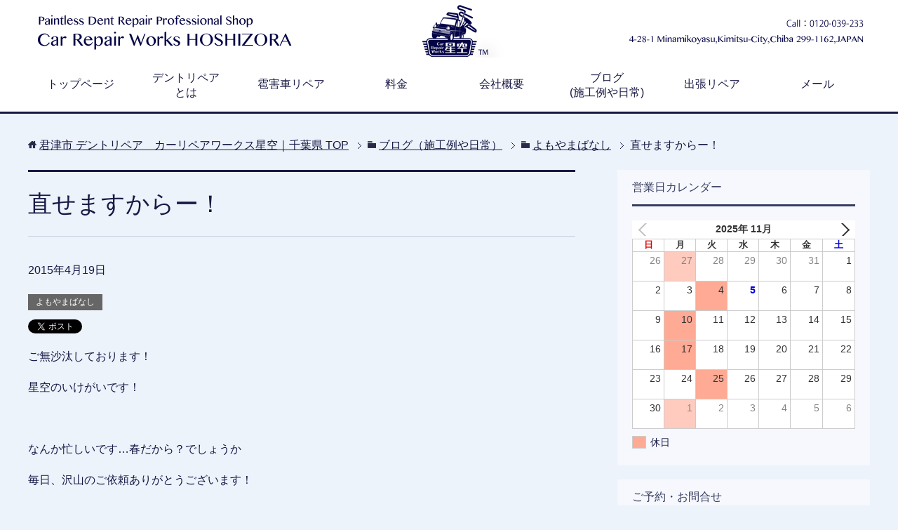

--- FILE ---
content_type: text/html; charset=UTF-8
request_url: https://crw-hoshizora.com/archives/4179
body_size: 19562
content:
<!DOCTYPE html>
<html lang="ja" class="col2" itemscope itemtype="http://schema.org/Article">
<head prefix="og: http://ogp.me/ns# fb: http://ogp.me/ns/fb#">


<meta charset="UTF-8">
<meta http-equiv="X-UA-Compatible" content="IE=edge">
<meta name="viewport" content="width=device-width, initial-scale=1.0">
<meta name="keywords" content="よもやまばなし,86,アコード,デントリペア,トヨタ,ホンダ,一宮市,市原市">
<meta name="description" content="ご無沙汰しております！ 星空のいけがいです！ &nbsp; なんか忙しいです…春だから？でしょうか 毎日、沢山のご依頼ありがとうございます！ &nbsp; それにしても、ブログアップする間もないの？ と、聞かれたらそんな・・・">
<link rel="canonical" href="https://crw-hoshizora.com/archives/4179" />
	<style>img:is([sizes="auto" i], [sizes^="auto," i]) { contain-intrinsic-size: 3000px 1500px }</style>
	
		<!-- All in One SEO 4.8.9 - aioseo.com -->
		<title>直せますからー！ | 君津市 デントリペア カーリペアワークス星空｜千葉県</title>
	<meta name="robots" content="max-image-preview:large" />
	<meta name="author" content="ほしぞら"/>
	<meta name="keywords" content="86,アコード,デントリペア,トヨタ,ホンダ,一宮市,市原市" />
	<link rel="canonical" href="https://crw-hoshizora.com/archives/4179" />
	<meta name="generator" content="All in One SEO (AIOSEO) 4.8.9" />
		<meta property="og:locale" content="ja_JP" />
		<meta property="og:site_name" content="君津市 デントリペア　カーリペアワークス星空｜千葉県 | 千葉市、市原市、袖ヶ浦市、木更津市、君津市で車のヘコミでデントリペアのお店をお探しなら「カーリペアワークス星空」におまかせ下さい。格安で承ります。" />
		<meta property="og:type" content="article" />
		<meta property="og:title" content="直せますからー！ | 君津市 デントリペア カーリペアワークス星空｜千葉県" />
		<meta property="og:url" content="https://crw-hoshizora.com/archives/4179" />
		<meta property="article:published_time" content="2015-04-19T00:09:00+00:00" />
		<meta property="article:modified_time" content="2015-04-21T07:16:07+00:00" />
		<meta name="twitter:card" content="summary" />
		<meta name="twitter:title" content="直せますからー！ | 君津市 デントリペア カーリペアワークス星空｜千葉県" />
		<script type="application/ld+json" class="aioseo-schema">
			{"@context":"https:\/\/schema.org","@graph":[{"@type":"Article","@id":"https:\/\/crw-hoshizora.com\/archives\/4179#article","name":"\u76f4\u305b\u307e\u3059\u304b\u3089\u30fc\uff01 | \u541b\u6d25\u5e02 \u30c7\u30f3\u30c8\u30ea\u30da\u30a2 \u30ab\u30fc\u30ea\u30da\u30a2\u30ef\u30fc\u30af\u30b9\u661f\u7a7a\uff5c\u5343\u8449\u770c","headline":"\u76f4\u305b\u307e\u3059\u304b\u3089\u30fc\uff01","author":{"@id":"https:\/\/crw-hoshizora.com\/archives\/author\/hoshizora#author"},"publisher":{"@id":"https:\/\/crw-hoshizora.com\/#organization"},"image":{"@type":"ImageObject","url":"https:\/\/crw-hoshizora.com\/wp-content\/uploads\/2015\/04\/d6be164fd406512ed9d4aba72d105221.jpg","width":417,"height":450},"datePublished":"2015-04-19T09:09:00+09:00","dateModified":"2015-04-21T16:16:07+09:00","inLanguage":"ja","mainEntityOfPage":{"@id":"https:\/\/crw-hoshizora.com\/archives\/4179#webpage"},"isPartOf":{"@id":"https:\/\/crw-hoshizora.com\/archives\/4179#webpage"},"articleSection":"\u3088\u3082\u3084\u307e\u3070\u306a\u3057, 86, \u30a2\u30b3\u30fc\u30c9, \u30c7\u30f3\u30c8\u30ea\u30da\u30a2, \u30c8\u30e8\u30bf, \u30db\u30f3\u30c0, \u4e00\u5bae\u5e02, \u5e02\u539f\u5e02"},{"@type":"BreadcrumbList","@id":"https:\/\/crw-hoshizora.com\/archives\/4179#breadcrumblist","itemListElement":[{"@type":"ListItem","@id":"https:\/\/crw-hoshizora.com#listItem","position":1,"name":"Home","item":"https:\/\/crw-hoshizora.com","nextItem":{"@type":"ListItem","@id":"https:\/\/crw-hoshizora.com\/archives\/category\/%e3%82%88%e3%82%82%e3%82%84%e3%81%be%e3%81%b0%e3%81%aa%e3%81%97#listItem","name":"\u3088\u3082\u3084\u307e\u3070\u306a\u3057"}},{"@type":"ListItem","@id":"https:\/\/crw-hoshizora.com\/archives\/category\/%e3%82%88%e3%82%82%e3%82%84%e3%81%be%e3%81%b0%e3%81%aa%e3%81%97#listItem","position":2,"name":"\u3088\u3082\u3084\u307e\u3070\u306a\u3057","item":"https:\/\/crw-hoshizora.com\/archives\/category\/%e3%82%88%e3%82%82%e3%82%84%e3%81%be%e3%81%b0%e3%81%aa%e3%81%97","nextItem":{"@type":"ListItem","@id":"https:\/\/crw-hoshizora.com\/archives\/4179#listItem","name":"\u76f4\u305b\u307e\u3059\u304b\u3089\u30fc\uff01"},"previousItem":{"@type":"ListItem","@id":"https:\/\/crw-hoshizora.com#listItem","name":"Home"}},{"@type":"ListItem","@id":"https:\/\/crw-hoshizora.com\/archives\/4179#listItem","position":3,"name":"\u76f4\u305b\u307e\u3059\u304b\u3089\u30fc\uff01","previousItem":{"@type":"ListItem","@id":"https:\/\/crw-hoshizora.com\/archives\/category\/%e3%82%88%e3%82%82%e3%82%84%e3%81%be%e3%81%b0%e3%81%aa%e3%81%97#listItem","name":"\u3088\u3082\u3084\u307e\u3070\u306a\u3057"}}]},{"@type":"Organization","@id":"https:\/\/crw-hoshizora.com\/#organization","name":"\u541b\u6d25\u5e02 \u30c7\u30f3\u30c8\u30ea\u30da\u30a2\u3000\u30ab\u30fc\u30ea\u30da\u30a2\u30ef\u30fc\u30af\u30b9\u661f\u7a7a\uff5c\u5343\u8449\u770c","description":"\u5343\u8449\u5e02\u3001\u5e02\u539f\u5e02\u3001\u8896\u30f6\u6d66\u5e02\u3001\u6728\u66f4\u6d25\u5e02\u3001\u541b\u6d25\u5e02\u3067\u8eca\u306e\u30d8\u30b3\u30df\u3067\u30c7\u30f3\u30c8\u30ea\u30da\u30a2\u306e\u304a\u5e97\u3092\u304a\u63a2\u3057\u306a\u3089\u300c\u30ab\u30fc\u30ea\u30da\u30a2\u30ef\u30fc\u30af\u30b9\u661f\u7a7a\u300d\u306b\u304a\u307e\u304b\u305b\u4e0b\u3055\u3044\u3002\u683c\u5b89\u3067\u627f\u308a\u307e\u3059\u3002","url":"https:\/\/crw-hoshizora.com\/"},{"@type":"Person","@id":"https:\/\/crw-hoshizora.com\/archives\/author\/hoshizora#author","url":"https:\/\/crw-hoshizora.com\/archives\/author\/hoshizora","name":"\u307b\u3057\u305e\u3089","image":{"@type":"ImageObject","@id":"https:\/\/crw-hoshizora.com\/archives\/4179#authorImage","url":"https:\/\/secure.gravatar.com\/avatar\/8724dffa195aee47a3e3422f6ab1b9b5?s=96&d=mm&r=g","width":96,"height":96,"caption":"\u307b\u3057\u305e\u3089"}},{"@type":"WebPage","@id":"https:\/\/crw-hoshizora.com\/archives\/4179#webpage","url":"https:\/\/crw-hoshizora.com\/archives\/4179","name":"\u76f4\u305b\u307e\u3059\u304b\u3089\u30fc\uff01 | \u541b\u6d25\u5e02 \u30c7\u30f3\u30c8\u30ea\u30da\u30a2 \u30ab\u30fc\u30ea\u30da\u30a2\u30ef\u30fc\u30af\u30b9\u661f\u7a7a\uff5c\u5343\u8449\u770c","inLanguage":"ja","isPartOf":{"@id":"https:\/\/crw-hoshizora.com\/#website"},"breadcrumb":{"@id":"https:\/\/crw-hoshizora.com\/archives\/4179#breadcrumblist"},"author":{"@id":"https:\/\/crw-hoshizora.com\/archives\/author\/hoshizora#author"},"creator":{"@id":"https:\/\/crw-hoshizora.com\/archives\/author\/hoshizora#author"},"image":{"@type":"ImageObject","url":"https:\/\/crw-hoshizora.com\/wp-content\/uploads\/2015\/04\/d6be164fd406512ed9d4aba72d105221.jpg","@id":"https:\/\/crw-hoshizora.com\/archives\/4179\/#mainImage","width":417,"height":450},"primaryImageOfPage":{"@id":"https:\/\/crw-hoshizora.com\/archives\/4179#mainImage"},"datePublished":"2015-04-19T09:09:00+09:00","dateModified":"2015-04-21T16:16:07+09:00"},{"@type":"WebSite","@id":"https:\/\/crw-hoshizora.com\/#website","url":"https:\/\/crw-hoshizora.com\/","name":"\u541b\u6d25\u5e02 \u30c7\u30f3\u30c8\u30ea\u30da\u30a2\u3000\u30ab\u30fc\u30ea\u30da\u30a2\u30ef\u30fc\u30af\u30b9\u661f\u7a7a\uff5c\u5343\u8449\u770c","description":"\u5343\u8449\u5e02\u3001\u5e02\u539f\u5e02\u3001\u8896\u30f6\u6d66\u5e02\u3001\u6728\u66f4\u6d25\u5e02\u3001\u541b\u6d25\u5e02\u3067\u8eca\u306e\u30d8\u30b3\u30df\u3067\u30c7\u30f3\u30c8\u30ea\u30da\u30a2\u306e\u304a\u5e97\u3092\u304a\u63a2\u3057\u306a\u3089\u300c\u30ab\u30fc\u30ea\u30da\u30a2\u30ef\u30fc\u30af\u30b9\u661f\u7a7a\u300d\u306b\u304a\u307e\u304b\u305b\u4e0b\u3055\u3044\u3002\u683c\u5b89\u3067\u627f\u308a\u307e\u3059\u3002","inLanguage":"ja","publisher":{"@id":"https:\/\/crw-hoshizora.com\/#organization"}}]}
		</script>
		<!-- All in One SEO -->

<link rel="alternate" type="application/rss+xml" title="君津市 デントリペア　カーリペアワークス星空｜千葉県 &raquo; フィード" href="https://crw-hoshizora.com/feed" />
<link rel="alternate" type="application/rss+xml" title="君津市 デントリペア　カーリペアワークス星空｜千葉県 &raquo; コメントフィード" href="https://crw-hoshizora.com/comments/feed" />
<link rel="alternate" type="application/rss+xml" title="君津市 デントリペア　カーリペアワークス星空｜千葉県 &raquo; 直せますからー！ のコメントのフィード" href="https://crw-hoshizora.com/archives/4179/feed" />
<script type="text/javascript">
/* <![CDATA[ */
window._wpemojiSettings = {"baseUrl":"https:\/\/s.w.org\/images\/core\/emoji\/15.0.3\/72x72\/","ext":".png","svgUrl":"https:\/\/s.w.org\/images\/core\/emoji\/15.0.3\/svg\/","svgExt":".svg","source":{"concatemoji":"https:\/\/crw-hoshizora.com\/wp-includes\/js\/wp-emoji-release.min.js?ver=6.7.4"}};
/*! This file is auto-generated */
!function(i,n){var o,s,e;function c(e){try{var t={supportTests:e,timestamp:(new Date).valueOf()};sessionStorage.setItem(o,JSON.stringify(t))}catch(e){}}function p(e,t,n){e.clearRect(0,0,e.canvas.width,e.canvas.height),e.fillText(t,0,0);var t=new Uint32Array(e.getImageData(0,0,e.canvas.width,e.canvas.height).data),r=(e.clearRect(0,0,e.canvas.width,e.canvas.height),e.fillText(n,0,0),new Uint32Array(e.getImageData(0,0,e.canvas.width,e.canvas.height).data));return t.every(function(e,t){return e===r[t]})}function u(e,t,n){switch(t){case"flag":return n(e,"\ud83c\udff3\ufe0f\u200d\u26a7\ufe0f","\ud83c\udff3\ufe0f\u200b\u26a7\ufe0f")?!1:!n(e,"\ud83c\uddfa\ud83c\uddf3","\ud83c\uddfa\u200b\ud83c\uddf3")&&!n(e,"\ud83c\udff4\udb40\udc67\udb40\udc62\udb40\udc65\udb40\udc6e\udb40\udc67\udb40\udc7f","\ud83c\udff4\u200b\udb40\udc67\u200b\udb40\udc62\u200b\udb40\udc65\u200b\udb40\udc6e\u200b\udb40\udc67\u200b\udb40\udc7f");case"emoji":return!n(e,"\ud83d\udc26\u200d\u2b1b","\ud83d\udc26\u200b\u2b1b")}return!1}function f(e,t,n){var r="undefined"!=typeof WorkerGlobalScope&&self instanceof WorkerGlobalScope?new OffscreenCanvas(300,150):i.createElement("canvas"),a=r.getContext("2d",{willReadFrequently:!0}),o=(a.textBaseline="top",a.font="600 32px Arial",{});return e.forEach(function(e){o[e]=t(a,e,n)}),o}function t(e){var t=i.createElement("script");t.src=e,t.defer=!0,i.head.appendChild(t)}"undefined"!=typeof Promise&&(o="wpEmojiSettingsSupports",s=["flag","emoji"],n.supports={everything:!0,everythingExceptFlag:!0},e=new Promise(function(e){i.addEventListener("DOMContentLoaded",e,{once:!0})}),new Promise(function(t){var n=function(){try{var e=JSON.parse(sessionStorage.getItem(o));if("object"==typeof e&&"number"==typeof e.timestamp&&(new Date).valueOf()<e.timestamp+604800&&"object"==typeof e.supportTests)return e.supportTests}catch(e){}return null}();if(!n){if("undefined"!=typeof Worker&&"undefined"!=typeof OffscreenCanvas&&"undefined"!=typeof URL&&URL.createObjectURL&&"undefined"!=typeof Blob)try{var e="postMessage("+f.toString()+"("+[JSON.stringify(s),u.toString(),p.toString()].join(",")+"));",r=new Blob([e],{type:"text/javascript"}),a=new Worker(URL.createObjectURL(r),{name:"wpTestEmojiSupports"});return void(a.onmessage=function(e){c(n=e.data),a.terminate(),t(n)})}catch(e){}c(n=f(s,u,p))}t(n)}).then(function(e){for(var t in e)n.supports[t]=e[t],n.supports.everything=n.supports.everything&&n.supports[t],"flag"!==t&&(n.supports.everythingExceptFlag=n.supports.everythingExceptFlag&&n.supports[t]);n.supports.everythingExceptFlag=n.supports.everythingExceptFlag&&!n.supports.flag,n.DOMReady=!1,n.readyCallback=function(){n.DOMReady=!0}}).then(function(){return e}).then(function(){var e;n.supports.everything||(n.readyCallback(),(e=n.source||{}).concatemoji?t(e.concatemoji):e.wpemoji&&e.twemoji&&(t(e.twemoji),t(e.wpemoji)))}))}((window,document),window._wpemojiSettings);
/* ]]> */
</script>
<style id='wp-emoji-styles-inline-css' type='text/css'>

	img.wp-smiley, img.emoji {
		display: inline !important;
		border: none !important;
		box-shadow: none !important;
		height: 1em !important;
		width: 1em !important;
		margin: 0 0.07em !important;
		vertical-align: -0.1em !important;
		background: none !important;
		padding: 0 !important;
	}
</style>
<link rel='stylesheet' id='wp-block-library-css' href='https://crw-hoshizora.com/wp-includes/css/dist/block-library/style.min.css?ver=6.7.4' type='text/css' media='all' />
<style id='xo-event-calendar-event-calendar-style-inline-css' type='text/css'>
.xo-event-calendar{font-family:Helvetica Neue,Helvetica,Hiragino Kaku Gothic ProN,Meiryo,MS PGothic,sans-serif;overflow:auto;position:relative}.xo-event-calendar td,.xo-event-calendar th{padding:0!important}.xo-event-calendar .calendar:nth-child(n+2) .month-next,.xo-event-calendar .calendar:nth-child(n+2) .month-prev{visibility:hidden}.xo-event-calendar table{background-color:transparent;border-collapse:separate;border-spacing:0;color:#333;margin:0;padding:0;table-layout:fixed;width:100%}.xo-event-calendar table caption,.xo-event-calendar table tbody,.xo-event-calendar table td,.xo-event-calendar table tfoot,.xo-event-calendar table th,.xo-event-calendar table thead,.xo-event-calendar table tr{background:transparent;border:0;margin:0;opacity:1;outline:0;padding:0;vertical-align:baseline}.xo-event-calendar table table tr{display:table-row}.xo-event-calendar table table td,.xo-event-calendar table table th{display:table-cell;padding:0}.xo-event-calendar table.xo-month{border:1px solid #ccc;border-right-width:0;margin:0 0 8px;padding:0}.xo-event-calendar table.xo-month td,.xo-event-calendar table.xo-month th{background-color:#fff;border:1px solid #ccc;padding:0}.xo-event-calendar table.xo-month caption{caption-side:top}.xo-event-calendar table.xo-month .month-header{display:flex;flex-flow:wrap;justify-content:center;margin:4px 0}.xo-event-calendar table.xo-month .month-header>span{flex-grow:1;text-align:center}.xo-event-calendar table.xo-month button{background-color:transparent;border:0;box-shadow:none;color:#333;cursor:pointer;margin:0;overflow:hidden;padding:0;text-shadow:none;width:38px}.xo-event-calendar table.xo-month button[disabled]{cursor:default;opacity:.3}.xo-event-calendar table.xo-month button>span{text-align:center;vertical-align:middle}.xo-event-calendar table.xo-month button span.nav-prev{border-bottom:2px solid #333;border-left:2px solid #333;display:inline-block;font-size:0;height:13px;transform:rotate(45deg);width:13px}.xo-event-calendar table.xo-month button span.nav-next{border-right:2px solid #333;border-top:2px solid #333;display:inline-block;font-size:0;height:13px;transform:rotate(45deg);width:13px}.xo-event-calendar table.xo-month button:hover span.nav-next,.xo-event-calendar table.xo-month button:hover span.nav-prev{border-width:3px}.xo-event-calendar table.xo-month>thead th{border-width:0 1px 0 0;color:#333;font-size:.9em;font-weight:700;padding:1px 0;text-align:center}.xo-event-calendar table.xo-month>thead th.sunday{color:#d00}.xo-event-calendar table.xo-month>thead th.saturday{color:#00d}.xo-event-calendar table.xo-month .month-week{border:0;overflow:hidden;padding:0;position:relative;width:100%}.xo-event-calendar table.xo-month .month-week table{border:0;margin:0;padding:0}.xo-event-calendar table.xo-month .month-dayname{border-width:1px 0 0 1px;bottom:0;left:0;position:absolute;right:0;top:0}.xo-event-calendar table.xo-month .month-dayname td{border-width:1px 1px 0 0;padding:0}.xo-event-calendar table.xo-month .month-dayname td div{border-width:1px 1px 0 0;font-size:100%;height:1000px;line-height:1.2em;padding:4px;text-align:right}.xo-event-calendar table.xo-month .month-dayname td div.other-month{opacity:.6}.xo-event-calendar table.xo-month .month-dayname td div.today{color:#00d;font-weight:700}.xo-event-calendar table.xo-month .month-dayname-space{height:1.5em;position:relative;top:0}.xo-event-calendar table.xo-month .month-event{background-color:transparent;position:relative;top:0}.xo-event-calendar table.xo-month .month-event td{background-color:transparent;border-width:0 1px 0 0;padding:0 1px 2px}.xo-event-calendar table.xo-month .month-event-space{background-color:transparent;height:1.5em}.xo-event-calendar table.xo-month .month-event-space td{border-width:0 1px 0 0}.xo-event-calendar table.xo-month .month-event tr,.xo-event-calendar table.xo-month .month-event-space tr{background-color:transparent}.xo-event-calendar table.xo-month .month-event-title{background-color:#ccc;border-radius:3px;color:#666;display:block;font-size:.8em;margin:1px;overflow:hidden;padding:0 4px;text-align:left;white-space:nowrap}.xo-event-calendar p.holiday-title{font-size:90%;margin:0;padding:2px 0;vertical-align:middle}.xo-event-calendar p.holiday-title span{border:1px solid #ccc;margin:0 6px 0 0;padding:0 0 0 18px}.xo-event-calendar .loading-animation{left:50%;margin:-20px 0 0 -20px;position:absolute;top:50%}@media(min-width:600px){.xo-event-calendar .calendars.columns-2{-moz-column-gap:15px;column-gap:15px;display:grid;grid-template-columns:repeat(2,1fr);row-gap:5px}.xo-event-calendar .calendars.columns-2 .month-next,.xo-event-calendar .calendars.columns-2 .month-prev{visibility:hidden}.xo-event-calendar .calendars.columns-2 .calendar:first-child .month-prev,.xo-event-calendar .calendars.columns-2 .calendar:nth-child(2) .month-next{visibility:visible}.xo-event-calendar .calendars.columns-3{-moz-column-gap:15px;column-gap:15px;display:grid;grid-template-columns:repeat(3,1fr);row-gap:5px}.xo-event-calendar .calendars.columns-3 .month-next,.xo-event-calendar .calendars.columns-3 .month-prev{visibility:hidden}.xo-event-calendar .calendars.columns-3 .calendar:first-child .month-prev,.xo-event-calendar .calendars.columns-3 .calendar:nth-child(3) .month-next{visibility:visible}.xo-event-calendar .calendars.columns-4{-moz-column-gap:15px;column-gap:15px;display:grid;grid-template-columns:repeat(4,1fr);row-gap:5px}.xo-event-calendar .calendars.columns-4 .month-next,.xo-event-calendar .calendars.columns-4 .month-prev{visibility:hidden}.xo-event-calendar .calendars.columns-4 .calendar:first-child .month-prev,.xo-event-calendar .calendars.columns-4 .calendar:nth-child(4) .month-next{visibility:visible}}.xo-event-calendar.xo-calendar-loading .xo-months{opacity:.5}.xo-event-calendar.xo-calendar-loading .loading-animation{animation:loadingCircRot .8s linear infinite;border:5px solid rgba(0,0,0,.2);border-radius:50%;border-top-color:#4285f4;height:40px;width:40px}@keyframes loadingCircRot{0%{transform:rotate(0deg)}to{transform:rotate(359deg)}}.xo-event-calendar.is-style-legacy table.xo-month .month-header>span{font-size:120%;line-height:28px}.xo-event-calendar.is-style-regular table.xo-month button:not(:hover):not(:active):not(.has-background){background-color:transparent;color:#333}.xo-event-calendar.is-style-regular table.xo-month button>span{text-align:center;vertical-align:middle}.xo-event-calendar.is-style-regular table.xo-month button>span:not(.dashicons){font-size:2em;overflow:hidden;text-indent:100%;white-space:nowrap}.xo-event-calendar.is-style-regular table.xo-month .month-next,.xo-event-calendar.is-style-regular table.xo-month .month-prev{height:2em;width:2em}.xo-event-calendar.is-style-regular table.xo-month .month-header{align-items:center;display:flex;justify-content:center;padding:.2em 0}.xo-event-calendar.is-style-regular table.xo-month .month-header .calendar-caption{flex-grow:1}.xo-event-calendar.is-style-regular table.xo-month .month-header>span{font-size:1.1em}.xo-event-calendar.is-style-regular table.xo-month>thead th{background:#fafafa;font-size:.8em}.xo-event-calendar.is-style-regular table.xo-month .month-dayname td div{font-size:1em;padding:.2em}.xo-event-calendar.is-style-regular table.xo-month .month-dayname td div.today{color:#339;font-weight:700}.xo-event-calendar.is-style-regular .holiday-titles{display:inline-flex;flex-wrap:wrap;gap:.25em 1em}.xo-event-calendar.is-style-regular p.holiday-title{font-size:.875em;margin:0 0 .5em}.xo-event-calendar.is-style-regular p.holiday-title span{margin:0 .25em 0 0;padding:0 0 0 1.25em}

</style>
<style id='xo-event-calendar-simple-calendar-style-inline-css' type='text/css'>
.xo-simple-calendar{box-sizing:border-box;font-family:Helvetica Neue,Helvetica,Hiragino Kaku Gothic ProN,Meiryo,MS PGothic,sans-serif;margin:0;padding:0;position:relative}.xo-simple-calendar td,.xo-simple-calendar th{padding:0!important}.xo-simple-calendar .calendar:nth-child(n+2) .month-next,.xo-simple-calendar .calendar:nth-child(n+2) .month-prev{visibility:hidden}.xo-simple-calendar .calendar table.month{border:0;border-collapse:separate;border-spacing:1px;box-sizing:border-box;margin:0 0 .5em;min-width:auto;outline:0;padding:0;table-layout:fixed;width:100%}.xo-simple-calendar .calendar table.month caption,.xo-simple-calendar .calendar table.month tbody,.xo-simple-calendar .calendar table.month td,.xo-simple-calendar .calendar table.month tfoot,.xo-simple-calendar .calendar table.month th,.xo-simple-calendar .calendar table.month thead,.xo-simple-calendar .calendar table.month tr{background:transparent;border:0;margin:0;opacity:1;outline:0;padding:0;vertical-align:baseline}.xo-simple-calendar .calendar table.month caption{caption-side:top;font-size:1.1em}.xo-simple-calendar .calendar table.month .month-header{align-items:center;display:flex;justify-content:center;width:100%}.xo-simple-calendar .calendar table.month .month-header .month-title{flex-grow:1;font-size:1em;font-weight:400;letter-spacing:.1em;line-height:1em;padding:0;text-align:center}.xo-simple-calendar .calendar table.month .month-header button{background:none;background-color:transparent;border:0;font-size:1.4em;line-height:1.4em;margin:0;outline-offset:0;padding:0;width:1.4em}.xo-simple-calendar .calendar table.month .month-header button:not(:hover):not(:active):not(.has-background){background-color:transparent}.xo-simple-calendar .calendar table.month .month-header button:hover{opacity:.6}.xo-simple-calendar .calendar table.month .month-header button:disabled{cursor:auto;opacity:.3}.xo-simple-calendar .calendar table.month .month-header .month-next,.xo-simple-calendar .calendar table.month .month-header .month-prev{background-color:transparent;color:#333;cursor:pointer}.xo-simple-calendar .calendar table.month tr{background:transparent;border:0;outline:0}.xo-simple-calendar .calendar table.month td,.xo-simple-calendar .calendar table.month th{background:transparent;border:0;outline:0;text-align:center;vertical-align:middle;word-break:normal}.xo-simple-calendar .calendar table.month th{font-size:.8em;font-weight:700}.xo-simple-calendar .calendar table.month td{font-size:1em;font-weight:400}.xo-simple-calendar .calendar table.month .day.holiday{color:#333}.xo-simple-calendar .calendar table.month .day.other{opacity:.3}.xo-simple-calendar .calendar table.month .day>span{box-sizing:border-box;display:inline-block;padding:.2em;width:100%}.xo-simple-calendar .calendar table.month th>span{color:#333}.xo-simple-calendar .calendar table.month .day.sun>span,.xo-simple-calendar .calendar table.month th.sun>span{color:#ec0220}.xo-simple-calendar .calendar table.month .day.sat>span,.xo-simple-calendar .calendar table.month th.sat>span{color:#0069de}.xo-simple-calendar .calendars-footer{margin:.5em;padding:0}.xo-simple-calendar .calendars-footer ul.holiday-titles{border:0;display:inline-flex;flex-wrap:wrap;gap:.25em 1em;margin:0;outline:0;padding:0}.xo-simple-calendar .calendars-footer ul.holiday-titles li{border:0;list-style:none;margin:0;outline:0;padding:0}.xo-simple-calendar .calendars-footer ul.holiday-titles li:after,.xo-simple-calendar .calendars-footer ul.holiday-titles li:before{content:none}.xo-simple-calendar .calendars-footer ul.holiday-titles .mark{border-radius:50%;display:inline-block;height:1.2em;vertical-align:middle;width:1.2em}.xo-simple-calendar .calendars-footer ul.holiday-titles .title{font-size:.7em;vertical-align:middle}@media(min-width:600px){.xo-simple-calendar .calendars.columns-2{-moz-column-gap:15px;column-gap:15px;display:grid;grid-template-columns:repeat(2,1fr);row-gap:5px}.xo-simple-calendar .calendars.columns-2 .month-next,.xo-simple-calendar .calendars.columns-2 .month-prev{visibility:hidden}.xo-simple-calendar .calendars.columns-2 .calendar:first-child .month-prev,.xo-simple-calendar .calendars.columns-2 .calendar:nth-child(2) .month-next{visibility:visible}.xo-simple-calendar .calendars.columns-3{-moz-column-gap:15px;column-gap:15px;display:grid;grid-template-columns:repeat(3,1fr);row-gap:5px}.xo-simple-calendar .calendars.columns-3 .month-next,.xo-simple-calendar .calendars.columns-3 .month-prev{visibility:hidden}.xo-simple-calendar .calendars.columns-3 .calendar:first-child .month-prev,.xo-simple-calendar .calendars.columns-3 .calendar:nth-child(3) .month-next{visibility:visible}.xo-simple-calendar .calendars.columns-4{-moz-column-gap:15px;column-gap:15px;display:grid;grid-template-columns:repeat(4,1fr);row-gap:5px}.xo-simple-calendar .calendars.columns-4 .month-next,.xo-simple-calendar .calendars.columns-4 .month-prev{visibility:hidden}.xo-simple-calendar .calendars.columns-4 .calendar:first-child .month-prev,.xo-simple-calendar .calendars.columns-4 .calendar:nth-child(4) .month-next{visibility:visible}}.xo-simple-calendar .calendar-loading-animation{left:50%;margin:-20px 0 0 -20px;position:absolute;top:50%}.xo-simple-calendar.xo-calendar-loading .calendars{opacity:.3}.xo-simple-calendar.xo-calendar-loading .calendar-loading-animation{animation:SimpleCalendarLoadingCircRot .8s linear infinite;border:5px solid rgba(0,0,0,.2);border-radius:50%;border-top-color:#4285f4;height:40px;width:40px}@keyframes SimpleCalendarLoadingCircRot{0%{transform:rotate(0deg)}to{transform:rotate(359deg)}}.xo-simple-calendar.is-style-regular table.month{border-collapse:collapse;border-spacing:0}.xo-simple-calendar.is-style-regular table.month tr{border:0}.xo-simple-calendar.is-style-regular table.month .day>span{border-radius:50%;line-height:2em;padding:.1em;width:2.2em}.xo-simple-calendar.is-style-frame table.month{background:transparent;border-collapse:collapse;border-spacing:0}.xo-simple-calendar.is-style-frame table.month thead tr{background:#eee}.xo-simple-calendar.is-style-frame table.month tbody tr{background:#fff}.xo-simple-calendar.is-style-frame table.month td,.xo-simple-calendar.is-style-frame table.month th{border:1px solid #ccc}.xo-simple-calendar.is-style-frame .calendars-footer{margin:8px 0}.xo-simple-calendar.is-style-frame .calendars-footer ul.holiday-titles .mark{border:1px solid #ccc;border-radius:0}

</style>
<style id='classic-theme-styles-inline-css' type='text/css'>
/*! This file is auto-generated */
.wp-block-button__link{color:#fff;background-color:#32373c;border-radius:9999px;box-shadow:none;text-decoration:none;padding:calc(.667em + 2px) calc(1.333em + 2px);font-size:1.125em}.wp-block-file__button{background:#32373c;color:#fff;text-decoration:none}
</style>
<style id='global-styles-inline-css' type='text/css'>
:root{--wp--preset--aspect-ratio--square: 1;--wp--preset--aspect-ratio--4-3: 4/3;--wp--preset--aspect-ratio--3-4: 3/4;--wp--preset--aspect-ratio--3-2: 3/2;--wp--preset--aspect-ratio--2-3: 2/3;--wp--preset--aspect-ratio--16-9: 16/9;--wp--preset--aspect-ratio--9-16: 9/16;--wp--preset--color--black: #000000;--wp--preset--color--cyan-bluish-gray: #abb8c3;--wp--preset--color--white: #ffffff;--wp--preset--color--pale-pink: #f78da7;--wp--preset--color--vivid-red: #cf2e2e;--wp--preset--color--luminous-vivid-orange: #ff6900;--wp--preset--color--luminous-vivid-amber: #fcb900;--wp--preset--color--light-green-cyan: #7bdcb5;--wp--preset--color--vivid-green-cyan: #00d084;--wp--preset--color--pale-cyan-blue: #8ed1fc;--wp--preset--color--vivid-cyan-blue: #0693e3;--wp--preset--color--vivid-purple: #9b51e0;--wp--preset--gradient--vivid-cyan-blue-to-vivid-purple: linear-gradient(135deg,rgba(6,147,227,1) 0%,rgb(155,81,224) 100%);--wp--preset--gradient--light-green-cyan-to-vivid-green-cyan: linear-gradient(135deg,rgb(122,220,180) 0%,rgb(0,208,130) 100%);--wp--preset--gradient--luminous-vivid-amber-to-luminous-vivid-orange: linear-gradient(135deg,rgba(252,185,0,1) 0%,rgba(255,105,0,1) 100%);--wp--preset--gradient--luminous-vivid-orange-to-vivid-red: linear-gradient(135deg,rgba(255,105,0,1) 0%,rgb(207,46,46) 100%);--wp--preset--gradient--very-light-gray-to-cyan-bluish-gray: linear-gradient(135deg,rgb(238,238,238) 0%,rgb(169,184,195) 100%);--wp--preset--gradient--cool-to-warm-spectrum: linear-gradient(135deg,rgb(74,234,220) 0%,rgb(151,120,209) 20%,rgb(207,42,186) 40%,rgb(238,44,130) 60%,rgb(251,105,98) 80%,rgb(254,248,76) 100%);--wp--preset--gradient--blush-light-purple: linear-gradient(135deg,rgb(255,206,236) 0%,rgb(152,150,240) 100%);--wp--preset--gradient--blush-bordeaux: linear-gradient(135deg,rgb(254,205,165) 0%,rgb(254,45,45) 50%,rgb(107,0,62) 100%);--wp--preset--gradient--luminous-dusk: linear-gradient(135deg,rgb(255,203,112) 0%,rgb(199,81,192) 50%,rgb(65,88,208) 100%);--wp--preset--gradient--pale-ocean: linear-gradient(135deg,rgb(255,245,203) 0%,rgb(182,227,212) 50%,rgb(51,167,181) 100%);--wp--preset--gradient--electric-grass: linear-gradient(135deg,rgb(202,248,128) 0%,rgb(113,206,126) 100%);--wp--preset--gradient--midnight: linear-gradient(135deg,rgb(2,3,129) 0%,rgb(40,116,252) 100%);--wp--preset--font-size--small: 13px;--wp--preset--font-size--medium: 20px;--wp--preset--font-size--large: 36px;--wp--preset--font-size--x-large: 42px;--wp--preset--spacing--20: 0.44rem;--wp--preset--spacing--30: 0.67rem;--wp--preset--spacing--40: 1rem;--wp--preset--spacing--50: 1.5rem;--wp--preset--spacing--60: 2.25rem;--wp--preset--spacing--70: 3.38rem;--wp--preset--spacing--80: 5.06rem;--wp--preset--shadow--natural: 6px 6px 9px rgba(0, 0, 0, 0.2);--wp--preset--shadow--deep: 12px 12px 50px rgba(0, 0, 0, 0.4);--wp--preset--shadow--sharp: 6px 6px 0px rgba(0, 0, 0, 0.2);--wp--preset--shadow--outlined: 6px 6px 0px -3px rgba(255, 255, 255, 1), 6px 6px rgba(0, 0, 0, 1);--wp--preset--shadow--crisp: 6px 6px 0px rgba(0, 0, 0, 1);}:where(.is-layout-flex){gap: 0.5em;}:where(.is-layout-grid){gap: 0.5em;}body .is-layout-flex{display: flex;}.is-layout-flex{flex-wrap: wrap;align-items: center;}.is-layout-flex > :is(*, div){margin: 0;}body .is-layout-grid{display: grid;}.is-layout-grid > :is(*, div){margin: 0;}:where(.wp-block-columns.is-layout-flex){gap: 2em;}:where(.wp-block-columns.is-layout-grid){gap: 2em;}:where(.wp-block-post-template.is-layout-flex){gap: 1.25em;}:where(.wp-block-post-template.is-layout-grid){gap: 1.25em;}.has-black-color{color: var(--wp--preset--color--black) !important;}.has-cyan-bluish-gray-color{color: var(--wp--preset--color--cyan-bluish-gray) !important;}.has-white-color{color: var(--wp--preset--color--white) !important;}.has-pale-pink-color{color: var(--wp--preset--color--pale-pink) !important;}.has-vivid-red-color{color: var(--wp--preset--color--vivid-red) !important;}.has-luminous-vivid-orange-color{color: var(--wp--preset--color--luminous-vivid-orange) !important;}.has-luminous-vivid-amber-color{color: var(--wp--preset--color--luminous-vivid-amber) !important;}.has-light-green-cyan-color{color: var(--wp--preset--color--light-green-cyan) !important;}.has-vivid-green-cyan-color{color: var(--wp--preset--color--vivid-green-cyan) !important;}.has-pale-cyan-blue-color{color: var(--wp--preset--color--pale-cyan-blue) !important;}.has-vivid-cyan-blue-color{color: var(--wp--preset--color--vivid-cyan-blue) !important;}.has-vivid-purple-color{color: var(--wp--preset--color--vivid-purple) !important;}.has-black-background-color{background-color: var(--wp--preset--color--black) !important;}.has-cyan-bluish-gray-background-color{background-color: var(--wp--preset--color--cyan-bluish-gray) !important;}.has-white-background-color{background-color: var(--wp--preset--color--white) !important;}.has-pale-pink-background-color{background-color: var(--wp--preset--color--pale-pink) !important;}.has-vivid-red-background-color{background-color: var(--wp--preset--color--vivid-red) !important;}.has-luminous-vivid-orange-background-color{background-color: var(--wp--preset--color--luminous-vivid-orange) !important;}.has-luminous-vivid-amber-background-color{background-color: var(--wp--preset--color--luminous-vivid-amber) !important;}.has-light-green-cyan-background-color{background-color: var(--wp--preset--color--light-green-cyan) !important;}.has-vivid-green-cyan-background-color{background-color: var(--wp--preset--color--vivid-green-cyan) !important;}.has-pale-cyan-blue-background-color{background-color: var(--wp--preset--color--pale-cyan-blue) !important;}.has-vivid-cyan-blue-background-color{background-color: var(--wp--preset--color--vivid-cyan-blue) !important;}.has-vivid-purple-background-color{background-color: var(--wp--preset--color--vivid-purple) !important;}.has-black-border-color{border-color: var(--wp--preset--color--black) !important;}.has-cyan-bluish-gray-border-color{border-color: var(--wp--preset--color--cyan-bluish-gray) !important;}.has-white-border-color{border-color: var(--wp--preset--color--white) !important;}.has-pale-pink-border-color{border-color: var(--wp--preset--color--pale-pink) !important;}.has-vivid-red-border-color{border-color: var(--wp--preset--color--vivid-red) !important;}.has-luminous-vivid-orange-border-color{border-color: var(--wp--preset--color--luminous-vivid-orange) !important;}.has-luminous-vivid-amber-border-color{border-color: var(--wp--preset--color--luminous-vivid-amber) !important;}.has-light-green-cyan-border-color{border-color: var(--wp--preset--color--light-green-cyan) !important;}.has-vivid-green-cyan-border-color{border-color: var(--wp--preset--color--vivid-green-cyan) !important;}.has-pale-cyan-blue-border-color{border-color: var(--wp--preset--color--pale-cyan-blue) !important;}.has-vivid-cyan-blue-border-color{border-color: var(--wp--preset--color--vivid-cyan-blue) !important;}.has-vivid-purple-border-color{border-color: var(--wp--preset--color--vivid-purple) !important;}.has-vivid-cyan-blue-to-vivid-purple-gradient-background{background: var(--wp--preset--gradient--vivid-cyan-blue-to-vivid-purple) !important;}.has-light-green-cyan-to-vivid-green-cyan-gradient-background{background: var(--wp--preset--gradient--light-green-cyan-to-vivid-green-cyan) !important;}.has-luminous-vivid-amber-to-luminous-vivid-orange-gradient-background{background: var(--wp--preset--gradient--luminous-vivid-amber-to-luminous-vivid-orange) !important;}.has-luminous-vivid-orange-to-vivid-red-gradient-background{background: var(--wp--preset--gradient--luminous-vivid-orange-to-vivid-red) !important;}.has-very-light-gray-to-cyan-bluish-gray-gradient-background{background: var(--wp--preset--gradient--very-light-gray-to-cyan-bluish-gray) !important;}.has-cool-to-warm-spectrum-gradient-background{background: var(--wp--preset--gradient--cool-to-warm-spectrum) !important;}.has-blush-light-purple-gradient-background{background: var(--wp--preset--gradient--blush-light-purple) !important;}.has-blush-bordeaux-gradient-background{background: var(--wp--preset--gradient--blush-bordeaux) !important;}.has-luminous-dusk-gradient-background{background: var(--wp--preset--gradient--luminous-dusk) !important;}.has-pale-ocean-gradient-background{background: var(--wp--preset--gradient--pale-ocean) !important;}.has-electric-grass-gradient-background{background: var(--wp--preset--gradient--electric-grass) !important;}.has-midnight-gradient-background{background: var(--wp--preset--gradient--midnight) !important;}.has-small-font-size{font-size: var(--wp--preset--font-size--small) !important;}.has-medium-font-size{font-size: var(--wp--preset--font-size--medium) !important;}.has-large-font-size{font-size: var(--wp--preset--font-size--large) !important;}.has-x-large-font-size{font-size: var(--wp--preset--font-size--x-large) !important;}
:where(.wp-block-post-template.is-layout-flex){gap: 1.25em;}:where(.wp-block-post-template.is-layout-grid){gap: 1.25em;}
:where(.wp-block-columns.is-layout-flex){gap: 2em;}:where(.wp-block-columns.is-layout-grid){gap: 2em;}
:root :where(.wp-block-pullquote){font-size: 1.5em;line-height: 1.6;}
</style>
<link rel='stylesheet' id='contact-form-7-css' href='https://crw-hoshizora.com/wp-content/plugins/contact-form-7/includes/css/styles.css?ver=6.0.3' type='text/css' media='all' />
<link rel='stylesheet' id='toc-screen-css' href='https://crw-hoshizora.com/wp-content/plugins/table-of-contents-plus/screen.min.css?ver=2411.1' type='text/css' media='all' />
<link rel='stylesheet' id='xo-event-calendar-css' href='https://crw-hoshizora.com/wp-content/plugins/xo-event-calendar/css/xo-event-calendar.css?ver=3.2.10' type='text/css' media='all' />
<link rel='stylesheet' id='keni_base-css' href='https://crw-hoshizora.com/wp-content/themes/keni70_wp_cool_navy_201602271019/base.css?ver=6.7.4' type='text/css' media='all' />
<link rel='stylesheet' id='keni_rwd-css' href='https://crw-hoshizora.com/wp-content/themes/keni70_wp_cool_navy_201602271019/rwd.css?ver=6.7.4' type='text/css' media='all' />
<script type="text/javascript" src="https://crw-hoshizora.com/wp-includes/js/jquery/jquery.min.js?ver=3.7.1" id="jquery-core-js"></script>
<script type="text/javascript" src="https://crw-hoshizora.com/wp-includes/js/jquery/jquery-migrate.min.js?ver=3.4.1" id="jquery-migrate-js"></script>
<script type="text/javascript" src="https://crw-hoshizora.com/wp-content/plugins/shortcodes-for-digipress/inc/js/jquery/bjqs.min.js?ver=6.7.4" id="dp_sc_bjqs-js"></script>
<script type="text/javascript" src="https://crw-hoshizora.com/wp-content/plugins/shortcodes-for-digipress/inc/js/jquery/jquery.tablesorter.min.js?ver=6.7.4" id="dp_sc_tablesorter-js"></script>
<link rel="https://api.w.org/" href="https://crw-hoshizora.com/wp-json/" /><link rel="alternate" title="JSON" type="application/json" href="https://crw-hoshizora.com/wp-json/wp/v2/posts/4179" /><link rel="EditURI" type="application/rsd+xml" title="RSD" href="https://crw-hoshizora.com/xmlrpc.php?rsd" />
<meta name="generator" content="WordPress 6.7.4" />
<link rel='shortlink' href='https://crw-hoshizora.com/?p=4179' />
<link rel="alternate" title="oEmbed (JSON)" type="application/json+oembed" href="https://crw-hoshizora.com/wp-json/oembed/1.0/embed?url=https%3A%2F%2Fcrw-hoshizora.com%2Farchives%2F4179" />
<link rel="alternate" title="oEmbed (XML)" type="text/xml+oembed" href="https://crw-hoshizora.com/wp-json/oembed/1.0/embed?url=https%3A%2F%2Fcrw-hoshizora.com%2Farchives%2F4179&#038;format=xml" />
<style type="text/css">.recentcomments a{display:inline !important;padding:0 !important;margin:0 !important;}</style><link rel="icon" href="https://crw-hoshizora.com/wp-content/uploads/2016/11/cropped-493d0a4cf119906a6539e6a2be8f5ef0-32x32.png" sizes="32x32" />
<link rel="icon" href="https://crw-hoshizora.com/wp-content/uploads/2016/11/cropped-493d0a4cf119906a6539e6a2be8f5ef0-192x192.png" sizes="192x192" />
<link rel="apple-touch-icon" href="https://crw-hoshizora.com/wp-content/uploads/2016/11/cropped-493d0a4cf119906a6539e6a2be8f5ef0-180x180.png" />
<meta name="msapplication-TileImage" content="https://crw-hoshizora.com/wp-content/uploads/2016/11/cropped-493d0a4cf119906a6539e6a2be8f5ef0-270x270.png" />

<!--microdata-->
<meta itemprop="name" content="直せますからー！" />
<meta itemprop="description" content="ご無沙汰しております！ 星空のいけがいです！ &nbsp; なんか忙しいです…春だから？でしょうか 毎日、沢山のご依頼ありがとうございます！ &nbsp; それにしても、ブログアップする間もないの？ と、聞かれたらそんな・・・" />
<meta itemprop="image" content="https://crw-hoshizora.com/wp-content/uploads/2015/04/d6be164fd406512ed9d4aba72d105221-417x450.jpg" />
<meta itemprop="image" content="http://crw-hoshizora.com/wp-content/themes/keni70_wp_cool_navy_201602271019/ogp.jpg" />
<!--microdata-->
<!--[if lt IE 9]><script src="https://crw-hoshizora.com/wp-content/themes/keni70_wp_cool_navy_201602271019/js/html5.js"></script><![endif]-->


</head>
	<body class="post-template-default single single-post postid-4179 single-format-standard">
	<div id="fb-root"></div>
<script>(function(d, s, id) {
  var js, fjs = d.getElementsByTagName(s)[0];
  if (d.getElementById(id)) return;
  js = d.createElement(s); js.id = id;
  js.src = "//connect.facebook.net/ja_JP/sdk.js#xfbml=1&version=v2.5&appId=696487740477710";
  fjs.parentNode.insertBefore(js, fjs);
}(document, 'script', 'facebook-jssdk'));</script>
	<div class="container">
		<header id="top" class="site-header ">	
		<div class="site-header-in">
			<div class="site-header-conts">
				<p class="site-title"><a href="https://crw-hoshizora.com"><img src="https://crw-hoshizora.com/wp-content/uploads/2016/04/103d102d35228888c19b9c8101a11a9a.png" alt="君津市 デントリペア　カーリペアワークス星空｜千葉県" /></a></p>
			</div>
		</div>
		<!--▼グローバルナビ-->
		<nav class="global-nav">
			<div class="global-nav-in">
				<div class="global-nav-panel"><span class="btn-global-nav icon-gn-menu">メニュー</span></div>
				<ul id="menu">
				<li class="menu-item menu-item-type-custom menu-item-object-custom menu-item-home menu-item-4074"><a href="http://crw-hoshizora.com/">トップページ</a></li>
<li class="menu-item menu-item-type-post_type menu-item-object-page menu-item-has-children menu-item-1622"><a href="https://crw-hoshizora.com/dent_about">デントリペア<br>とは</a>
<ul class="sub-menu">
	<li class="menu-item menu-item-type-post_type menu-item-object-page menu-item-4402"><a href="https://crw-hoshizora.com/charm">デントリペアの「魅力」</a></li>
	<li class="menu-item menu-item-type-post_type menu-item-object-page menu-item-4387"><a href="https://crw-hoshizora.com/ground">カーリペアワークス星空の「求心力」</a></li>
	<li class="menu-item menu-item-type-post_type menu-item-object-page menu-item-5279"><a href="https://crw-hoshizora.com/dent_about/faq">よくある質問</a></li>
</ul>
</li>
<li class="menu-item menu-item-type-post_type menu-item-object-page menu-item-1623"><a href="https://crw-hoshizora.com/hail">雹害車リペア</a></li>
<li class="menu-item menu-item-type-post_type menu-item-object-page menu-item-1624"><a href="https://crw-hoshizora.com/dent_price">料金</a></li>
<li class="menu-item menu-item-type-post_type menu-item-object-page menu-item-1620"><a href="https://crw-hoshizora.com/shop_about">会社概要</a></li>
<li class="menu-item menu-item-type-post_type menu-item-object-page current_page_parent menu-item-6575"><a href="https://crw-hoshizora.com/blog">ブログ<br>(施工例や日常)</a></li>
<li class="menu-item menu-item-type-post_type menu-item-object-page menu-item-1619"><a href="https://crw-hoshizora.com/area">出張リペア</a></li>
<li class="menu-item menu-item-type-post_type menu-item-object-page menu-item-5127"><a href="https://crw-hoshizora.com/mail2">メール</a></li>
				</ul>
			</div>
		</nav>
		<!--▲グローバルナビ-->
		</header>
<!--▲サイトヘッダー-->
<div class="main-body">
<div class="main-body-in">

<nav class="breadcrumbs">
<ol class="breadcrumbs-in" itemscope itemtype="http://schema.org/BreadcrumbList">
<li class="bcl-first" itemprop="itemListElement" itemscope itemtype="http://schema.org/ListItem">
	<a itemprop="item" href="https://crw-hoshizora.com"><span itemprop="name">君津市 デントリペア　カーリペアワークス星空｜千葉県</span> TOP</a>
	<meta itemprop="position" content="1" />
</li>
<li itemprop="itemListElement" itemscope itemtype="http://schema.org/ListItem">
	<a itemprop="item" href="https://crw-hoshizora.com/blog"><span itemprop="name">ブログ（施工例や日常）</span></a>
	<meta itemprop="position" content="2" />
</li>
<li itemprop="itemListElement" itemscope itemtype="http://schema.org/ListItem">
	<a itemprop="item" href="https://crw-hoshizora.com/archives/category/%e3%82%88%e3%82%82%e3%82%84%e3%81%be%e3%81%b0%e3%81%aa%e3%81%97"><span itemprop="name">よもやまばなし</span></a>
	<meta itemprop="position" content="3" />
</li>
<li class="bcl-last">直せますからー！</li>
</ol>
</nav>
	
	<!--▼メインコンテンツ-->
	<main>
	<div class="main-conts">

		<!--記事-->
		<article id="post-4179" class="section-wrap post-4179 post type-post status-publish format-standard has-post-thumbnail category-173 tag-96 tag-188 tag-221 tag-8 tag-10 tag-189 tag-38">
			<div class="section-in">

			<header class="article-header">
				<h1 class="section-title" itemprop="headline">直せますからー！</h1>
				<p class="post-date"><time datetime="2015-04-19" itemprop="datePublished" content="2015-04-19" >2015年4月19日</time></p>
								<div class="post-cat">
<span class="cat cat173" style="background-color: #666;"><a href="https://crw-hoshizora.com/archives/category/%e3%82%88%e3%82%82%e3%82%84%e3%81%be%e3%81%b0%e3%81%aa%e3%81%97" style="color: #fff;">よもやまばなし</a></span>

</div>
				<aside class="sns-list">
<ul>
<li class="sb-tweet">
<a href="https://twitter.com/share" class="twitter-share-button" data-lang="ja">ツイート</a>
</li>
<li class="sb-hatebu">
<a href="http://b.hatena.ne.jp/entry/" class="hatena-bookmark-button" data-hatena-bookmark-layout="simple-balloon" title="このエントリーをはてなブックマークに追加"><img src="https://b.st-hatena.com/images/entry-button/button-only@2x.png" alt="このエントリーをはてなブックマークに追加" width="20" height="20" style="border: none;" /></a>
</li>
<li class="sb-fb-like">
<div class="fb-like" data-width="110" data-layout="button_count" data-action="like" data-show-faces="false" data-share="false"></div>
</li>
<li class="sb-gplus">
<div class="g-plusone" data-size="medium"></div></li>
</ul>
</aside>
			</header>

			<div class="article-body">
			<p>ご無沙汰しております！</p>
<p>星空のいけがいです！</p>
<p>&nbsp;</p>
<p>なんか忙しいです…春だから？でしょうか</p>
<p>毎日、沢山のご依頼ありがとうございます！</p>
<p>&nbsp;</p>
<p>それにしても、ブログアップする間もないの？</p>
<p>と、聞かれたらそんなこともないんですけどね　(´ε｀；)…</p>
<p>&nbsp;</p>
<p>トヨタ 86</p>
<p>一宮市よりお越しいただきました。</p>
<p><img fetchpriority="high" decoding="async" class="alignnone size-large wp-image-4181" src="http://crw-hoshizora.com/wp-content/uploads/2015/04/IMG_6750-600x450.jpg" alt="トヨタ86のデントリペア" width="600" height="450" srcset="https://crw-hoshizora.com/wp-content/uploads/2015/04/IMG_6750.jpg 600w, https://crw-hoshizora.com/wp-content/uploads/2015/04/IMG_6750-300x225.jpg 300w, https://crw-hoshizora.com/wp-content/uploads/2015/04/IMG_6750-160x120.jpg 160w" sizes="(max-width: 600px) 100vw, 600px" /></p>
<p>とってもグラマラスなボディーですね</p>
<p>ボンッキュッボン</p>
<p>そんなボディーにヘコミは似合いません。</p>
<p>&nbsp;</p>
<p><strong>そして、最近じゃすっかり聞きなれた言葉</strong></p>
<p><span style="color: #99cc00;"><strong>「ディーラーに見せたら、これはデントリペアじゃ無理って言われてしまったんですけど…見てもらえませんか？」</strong></span></p>
<p>… (｡-_-｡)またか</p>
<p>いや、直せますから！</p>
<p>いや、直せますからー！</p>
<p>なぜ２回？ 笑</p>
<p>&nbsp;</p>
<p>でも、折角だから、もっかい云っとこ</p>
<p><img decoding="async" class="alignnone size-large wp-image-4193" src="http://crw-hoshizora.com/wp-content/uploads/2015/04/d6be164fd406512ed9d4aba72d105221-417x450.jpg" alt="ギター侍" width="417" height="450" srcset="https://crw-hoshizora.com/wp-content/uploads/2015/04/d6be164fd406512ed9d4aba72d105221.jpg 417w, https://crw-hoshizora.com/wp-content/uploads/2015/04/d6be164fd406512ed9d4aba72d105221-278x300.jpg 278w" sizes="(max-width: 417px) 100vw, 417px" /></p>
<p><span style="font-size: 18pt;"><strong>いや、直せますからーー！</strong></span></p>
<p>施工例はこちら→<a title="トヨタ 86のデントリペア" href="http://crw-hoshizora.com/archives/4198">トヨタ 86のデントリペア</a></p>
<p>&nbsp;</p>
<p>そして、こちらは</p>
<p>ホンダ アコード</p>
<p>市原市よりお越し頂きました</p>
<p><img decoding="async" class="alignnone size-large wp-image-4194" src="http://crw-hoshizora.com/wp-content/uploads/2015/04/DSCN6985-600x450.jpg" alt="ホンダ アコードのデントリペア" width="600" height="450" srcset="https://crw-hoshizora.com/wp-content/uploads/2015/04/DSCN6985.jpg 600w, https://crw-hoshizora.com/wp-content/uploads/2015/04/DSCN6985-300x225.jpg 300w, https://crw-hoshizora.com/wp-content/uploads/2015/04/DSCN6985-160x120.jpg 160w" sizes="(max-width: 600px) 100vw, 600px" /></p>
<p>輸出仕様にカスタム。色もいいですね！</p>
<p>&nbsp;</p>
<p><strong>そして、こちらも最近じゃすっかり聞きなれた言葉</strong></p>
<p><span style="color: #99cc00;"><strong>「他店でプレスラインだから無理と断られたんですけど…」</strong></span></p>
<p>… (｡-_-｡)マジか</p>
<p>いや、直せますから！</p>
<p>いや、直せますからー！</p>
<p>今回も、もっかい云っとこ</p>
<p><img decoding="async" class="alignnone size-large wp-image-4193" src="http://crw-hoshizora.com/wp-content/uploads/2015/04/d6be164fd406512ed9d4aba72d105221-417x450.jpg" alt="ギター侍" width="417" height="450" srcset="https://crw-hoshizora.com/wp-content/uploads/2015/04/d6be164fd406512ed9d4aba72d105221.jpg 417w, https://crw-hoshizora.com/wp-content/uploads/2015/04/d6be164fd406512ed9d4aba72d105221-278x300.jpg 278w" sizes="(max-width: 417px) 100vw, 417px" /></p>
<p><span style="font-size: 18pt;"><strong>いや、直せますからーー！</strong></span></p>
<p>施工例はこちら→<a title="ホンダ アコードのデントリペア" href="http://crw-hoshizora.com/archives/4205">ホンダ アコードのデントリペア</a></p>
<p>&nbsp;</p>
<p>それにしても憤慨です！</p>
<p>デントリペアの評価を下げないで下さい。</p>
<p>&nbsp;</p>
<p>わからない人が、軽はずみに</p>
<p>「デントじゃ無理です」</p>
<p>とか</p>
<p>出来ないのかやりたくないのか分かりませんが</p>
<p>「プレスラインはデントでは無理です」</p>
<p>とか、お願いだからやめて〜</p>
<p>この素晴らしい技術がそこで寸断されてしまいますからね…</p>
<p>&nbsp;</p>
			</div><!--article-body-->

			<aside class="sns-list">
<ul>
<li class="sb-tweet">
<a href="https://twitter.com/share" class="twitter-share-button" data-lang="ja">ツイート</a>
</li>
<li class="sb-hatebu">
<a href="http://b.hatena.ne.jp/entry/" class="hatena-bookmark-button" data-hatena-bookmark-layout="simple-balloon" title="このエントリーをはてなブックマークに追加"><img src="https://b.st-hatena.com/images/entry-button/button-only@2x.png" alt="このエントリーをはてなブックマークに追加" width="20" height="20" style="border: none;" /></a>
</li>
<li class="sb-fb-like">
<div class="fb-like" data-width="110" data-layout="button_count" data-action="like" data-show-faces="false" data-share="false"></div>
</li>
<li class="sb-gplus">
<div class="g-plusone" data-size="medium"></div></li>
</ul>
</aside>
			
						<div class="post-tag">
			<p>タグ：<a href="https://crw-hoshizora.com/archives/tag/86" rel="tag">86</a>, <a href="https://crw-hoshizora.com/archives/tag/%e3%82%a2%e3%82%b3%e3%83%bc%e3%83%89" rel="tag">アコード</a>, <a href="https://crw-hoshizora.com/archives/tag/%e3%83%87%e3%83%b3%e3%83%88%e3%83%aa%e3%83%9a%e3%82%a2" rel="tag">デントリペア</a>, <a href="https://crw-hoshizora.com/archives/tag/%e3%83%88%e3%83%a8%e3%82%bf" rel="tag">トヨタ</a>, <a href="https://crw-hoshizora.com/archives/tag/%e3%83%9b%e3%83%b3%e3%83%80" rel="tag">ホンダ</a>, <a href="https://crw-hoshizora.com/archives/tag/%e4%b8%80%e5%ae%ae%e5%b8%82" rel="tag">一宮市</a>, <a href="https://crw-hoshizora.com/archives/tag/%e5%b8%82%e5%8e%9f%e5%b8%82" rel="tag">市原市</a></p>
			</div>
						<div class="page-nav-bf cont-nav">
<p class="page-nav-next">「<a href="https://crw-hoshizora.com/archives/4476" rel="next">4/22「それいけっ！いけがいくんっ！」</a>」</p>
<p class="page-nav-prev">「<a href="https://crw-hoshizora.com/archives/4548" rel="prev">4/17「それいけっ！いけがいくんっ！」</a>」</p>
			</div>
			
			<section id="comments" class="comments-area">
			
<!-- You can start editing here. -->


			<!-- If comments are open, but there are no comments. -->

	 

<div id="respond">

<h3>コメントを残す</h3>

<div id="cancel-comment-reply">
	<small><a rel="nofollow" id="cancel-comment-reply-link" href="/archives/4179#respond" style="display:none;">返信をキャンセルする。</a></small>
</div>


<form action="https://crw-hoshizora.com/wp-comments-post.php" method="post" id="commentform">


<div class="comment-form-author">
<p><label for="author"><small>お名前（ニックネーム可）</small></label></p>
<p><input type="text" name="author" id="author" class="w50" value="" size="22" tabindex="1" ></p>
</div>






<!--<p><small><strong>XHTML:</strong> You can use these tags: <code>&lt;a href=&quot;&quot; title=&quot;&quot;&gt; &lt;abbr title=&quot;&quot;&gt; &lt;acronym title=&quot;&quot;&gt; &lt;b&gt; &lt;blockquote cite=&quot;&quot;&gt; &lt;cite&gt; &lt;code&gt; &lt;del datetime=&quot;&quot;&gt; &lt;em&gt; &lt;i&gt; &lt;q cite=&quot;&quot;&gt; &lt;s&gt; &lt;strike&gt; &lt;strong&gt; </code></small></p>-->

<p><textarea name="comment" id="comment" class="w90" cols="58" rows="10" tabindex="4"></textarea></p>

<p class="al-c"><button name="submit" type="submit" id="submit" class="btn btn-form01" tabindex="5" value="Submit Comment" ><span>Submit Comment</span></button>
<input type='hidden' name='comment_post_ID' value='4179' id='comment_post_ID' />
<input type='hidden' name='comment_parent' id='comment_parent' value='0' />
</p>
<p style="display: none;"><input type="hidden" id="akismet_comment_nonce" name="akismet_comment_nonce" value="78169194ab" /></p><p style="display: none !important;" class="akismet-fields-container" data-prefix="ak_"><label>&#916;<textarea name="ak_hp_textarea" cols="45" rows="8" maxlength="100"></textarea></label><input type="hidden" id="ak_js_1" name="ak_js" value="104"/><script>document.getElementById( "ak_js_1" ).setAttribute( "value", ( new Date() ).getTime() );</script></p><p class="tsa_param_field_tsa_" style="display:none;">email confirm<span class="required">*</span><input type="text" name="tsa_email_param_field___" id="tsa_email_param_field___" size="30" value="" />
	</p><p class="tsa_param_field_tsa_2" style="display:none;">post date<span class="required">*</span><input type="text" name="tsa_param_field_tsa_3" id="tsa_param_field_tsa_3" size="30" value="2025-11-04 16:25:28" />
	</p><p id="throwsSpamAway">日本語が含まれない投稿は無視されますのでご注意ください。（スパム対策）</p>
</form>

</div>

			</section>

			</div><!--section-in-->
		</article><!--記事-->


	</div><!--main-conts-->
	</main>
	<!--▲メインコンテンツ-->

		<!--▼サブコンテンツ-->
	<aside class="sub-conts sidebar">
		<section id="xo_event_calendar-2" class="section-wrap widget-conts widget_xo_event_calendar"><div class="section-in"><h3 class="section-title">営業日カレンダー</h3><div id="xo_event_calendar-2-calendar" class="xo-event-calendar"><div class="calendars xo-months"><div class="calendar xo-month-wrap"><table class="xo-month"><caption><div class="month-header"><button type="button" class="month-prev" disabled="disabled"><span class="nav-prev">PREV</span></button><span class="calendar-caption">2025年 11月</span><button type="button" class="month-next" onclick="this.disabled = true; xo_event_calendar_month(this,'2025-12',1,'trip','all',0,3,0,1,1,'',1,1,'2025-11'); return false;"><span class="nav-next">NEXT</span></button></div></caption><thead><tr><th class="sunday">日</th><th class="monday">月</th><th class="tuesday">火</th><th class="wednesday">水</th><th class="thursday">木</th><th class="friday">金</th><th class="saturday">土</th></tr></thead><tbody><tr><td colspan="7" class="month-week"><table class="month-dayname"><tbody><tr class="dayname"><td><div class="other-month">26</div></td><td><div class="other-month holiday-all" style="background-color: #ffaa95">27</div></td><td><div class="other-month">28</div></td><td><div class="other-month">29</div></td><td><div class="other-month">30</div></td><td><div class="other-month">31</div></td><td><div>1</div></td></tr></tbody></table><div class="month-dayname-space"></div><table class="month-event-space"><tbody><tr><td><div></div></td><td><div></div></td><td><div></div></td><td><div></div></td><td><div></div></td><td><div></div></td><td><div></div></td></tr></tbody></table></td></tr><tr><td colspan="7" class="month-week"><table class="month-dayname"><tbody><tr class="dayname"><td><div>2</div></td><td><div>3</div></td><td><div class="holiday-all" style="background-color: #ffaa95">4</div></td><td><div class="today">5</div></td><td><div>6</div></td><td><div>7</div></td><td><div>8</div></td></tr></tbody></table><div class="month-dayname-space"></div><table class="month-event-space"><tbody><tr><td><div></div></td><td><div></div></td><td><div></div></td><td><div></div></td><td><div></div></td><td><div></div></td><td><div></div></td></tr></tbody></table></td></tr><tr><td colspan="7" class="month-week"><table class="month-dayname"><tbody><tr class="dayname"><td><div>9</div></td><td><div class="holiday-all" style="background-color: #ffaa95">10</div></td><td><div>11</div></td><td><div>12</div></td><td><div>13</div></td><td><div>14</div></td><td><div>15</div></td></tr></tbody></table><div class="month-dayname-space"></div><table class="month-event-space"><tbody><tr><td><div></div></td><td><div></div></td><td><div></div></td><td><div></div></td><td><div></div></td><td><div></div></td><td><div></div></td></tr></tbody></table></td></tr><tr><td colspan="7" class="month-week"><table class="month-dayname"><tbody><tr class="dayname"><td><div>16</div></td><td><div class="holiday-all" style="background-color: #ffaa95">17</div></td><td><div>18</div></td><td><div>19</div></td><td><div>20</div></td><td><div>21</div></td><td><div>22</div></td></tr></tbody></table><div class="month-dayname-space"></div><table class="month-event-space"><tbody><tr><td><div></div></td><td><div></div></td><td><div></div></td><td><div></div></td><td><div></div></td><td><div></div></td><td><div></div></td></tr></tbody></table></td></tr><tr><td colspan="7" class="month-week"><table class="month-dayname"><tbody><tr class="dayname"><td><div>23</div></td><td><div>24</div></td><td><div class="holiday-all" style="background-color: #ffaa95">25</div></td><td><div>26</div></td><td><div>27</div></td><td><div>28</div></td><td><div>29</div></td></tr></tbody></table><div class="month-dayname-space"></div><table class="month-event-space"><tbody><tr><td><div></div></td><td><div></div></td><td><div></div></td><td><div></div></td><td><div></div></td><td><div></div></td><td><div></div></td></tr></tbody></table></td></tr><tr><td colspan="7" class="month-week"><table class="month-dayname"><tbody><tr class="dayname"><td><div>30</div></td><td><div class="other-month holiday-all" style="background-color: #ffaa95">1</div></td><td><div class="other-month">2</div></td><td><div class="other-month">3</div></td><td><div class="other-month">4</div></td><td><div class="other-month">5</div></td><td><div class="other-month">6</div></td></tr></tbody></table><div class="month-dayname-space"></div><table class="month-event-space"><tbody><tr><td><div></div></td><td><div></div></td><td><div></div></td><td><div></div></td><td><div></div></td><td><div></div></td><td><div></div></td></tr></tbody></table></td></tr></tbody></table></div>
</div><div class="holiday-titles"><p class="holiday-title"><span style="background-color: #ffaa95"></span>休日</p></div><div class="loading-animation"></div></div>
</div></section><section id="text-61" class="section-wrap widget-conts widget_text"><div class="section-in"><h3 class="section-title">ご予約・お問合せ</h3>			<div class="textwidget"><p class="al-c">
<img class=" wp-image-6296 aligncenter" src="https://crw-hoshizora.com/wp-content/uploads/2016/03/DSC_0481_2-e1456918913816.jpg" />
<br>
<span style="font-size: 16pt;">カーリペアワークス星空</span><br>
千葉県君津市南子安4丁目28-1
<br>
<p class="al-c">
<a href="tel:0120039233"><img src="https://crw-hoshizora.com/wp-content/uploads/2016/03/05d444e6f070c2ef21b1105bb8256935-1.png" alt="フリーダイヤル" width="300" height="33" /></a>
<br>
<span style="font-size: 10pt;">（スマホは番号タップでかかります）</span>
<br><br>
営業時間：9:00〜18:00<br>電話受付：8:30〜22:00
<br><br>
<span style="font-size:10pt;">休業日でも電話によるご予約・お問合せには対応しております。お気軽にお電話下さい！</span>
<br><br>
<span style="font-size: 10pt; color: #ff6500;">※ まれに電話に出れない場合が御座います。<br>その際には、後ほど<strong>【090-1052-4997】</strong>の番号より折り返し連絡させて頂きます。</span><br><br><strong>※ 営業(勧誘、セールス等)のお電話は、一切ご遠慮下さい。</strong></p></div>
		</div></section><section id="search-3" class="section-wrap widget-conts widget_search"><div class="section-in"><h3 class="section-title">サイト内検索</h3><form method="get" id="searchform" action="https://crw-hoshizora.com/">
	<div class="search-box">
		<input class="search" type="text" value="" name="s" id="s"><button id="searchsubmit" class="btn-search"><img alt="検索" width="32" height="20" src="https://crw-hoshizora.com/wp-content/themes/keni70_wp_cool_navy_201602271019/images/icon/icon-btn-search.png"></button>
	</div>
</form></div></section><section id="text-62" class="section-wrap widget-conts widget_text"><div class="section-in"><h3 class="section-title">はじめまして！</h3>			<div class="textwidget"><img src="https://crw-hoshizora.com/wp-content/uploads/2011/12/bb63eefefae0fe76f3bf2315c0388afe.png" alt="プロフィール"/>
<br><br>カーリペアワークス星空のいけがいです！
<br>「すべては、オーナーの笑顔のため」これがカーリペアワークス星空創業からの揺るがない理念です。オーナーの笑顔のために、全身全霊をかたむけ、いま持てる力を余すことなく注ぐことをお約束します！</div>
		</div></section><section id="text-24" class="section-wrap widget-conts widget_text"><div class="section-in"><h3 class="section-title">各種カードがご利用頂けます</h3>			<div class="textwidget"><p class="al-c"><img src="https://crw-hoshizora.com/wp-content/uploads/2016/03/free-credit-cards-icons-300x39.png">
</div>
		</div></section><section id="keni_recent_post-2" class="section-wrap widget-conts widget_keni_recent_post"><div class="section-in"><h3 class="section-title">最新トピック</h3>
<ul class="link-menu-image">
<li class="">
<div class="link-menu-image-thumb"><a href="https://crw-hoshizora.com/archives/8349"><img width="100" height="100" src="https://crw-hoshizora.com/wp-content/uploads/2025/02/IMG_1335_3-100x100.jpg" class="attachment-ss_thumb size-ss_thumb wp-post-image" alt="" decoding="async" loading="lazy" srcset="https://crw-hoshizora.com/wp-content/uploads/2025/02/IMG_1335_3-100x100.jpg 100w, https://crw-hoshizora.com/wp-content/uploads/2025/02/IMG_1335_3-150x150.jpg 150w, https://crw-hoshizora.com/wp-content/uploads/2025/02/IMG_1335_3-320x320.jpg 320w, https://crw-hoshizora.com/wp-content/uploads/2025/02/IMG_1335_3-200x200.jpg 200w" sizes="auto, (max-width: 100px) 100vw, 100px" /></a></div>
<p class="post-title"><a href="https://crw-hoshizora.com/archives/8349">お客様からのいただきもの</a></p>
</li>
<li class="">
<div class="link-menu-image-thumb"><a href="https://crw-hoshizora.com/archives/8355"><img width="100" height="100" src="https://crw-hoshizora.com/wp-content/uploads/2025/02/IMG_1350_1-100x100.jpg" class="attachment-ss_thumb size-ss_thumb wp-post-image" alt="プリウスのデントリペア" decoding="async" loading="lazy" srcset="https://crw-hoshizora.com/wp-content/uploads/2025/02/IMG_1350_1-100x100.jpg 100w, https://crw-hoshizora.com/wp-content/uploads/2025/02/IMG_1350_1-150x150.jpg 150w, https://crw-hoshizora.com/wp-content/uploads/2025/02/IMG_1350_1-320x320.jpg 320w, https://crw-hoshizora.com/wp-content/uploads/2025/02/IMG_1350_1-200x200.jpg 200w" sizes="auto, (max-width: 100px) 100vw, 100px" /></a></div>
<p class="post-title"><a href="https://crw-hoshizora.com/archives/8355">今日は寒くなる予報ですよ</a></p>
</li>
<li class="">
<div class="link-menu-image-thumb"><a href="https://crw-hoshizora.com/archives/8325"><img width="100" height="100" src="https://crw-hoshizora.com/wp-content/uploads/2025/02/IMG_1315-100x100.jpg" class="attachment-ss_thumb size-ss_thumb wp-post-image" alt="" decoding="async" loading="lazy" srcset="https://crw-hoshizora.com/wp-content/uploads/2025/02/IMG_1315-100x100.jpg 100w, https://crw-hoshizora.com/wp-content/uploads/2025/02/IMG_1315-150x150.jpg 150w, https://crw-hoshizora.com/wp-content/uploads/2025/02/IMG_1315-320x320.jpg 320w, https://crw-hoshizora.com/wp-content/uploads/2025/02/IMG_1315-200x200.jpg 200w" sizes="auto, (max-width: 100px) 100vw, 100px" /></a></div>
<p class="post-title"><a href="https://crw-hoshizora.com/archives/8325">久しぶりに香取まで遠征してきました</a></p>
</li>
<li class="">
<div class="link-menu-image-thumb"><a href="https://crw-hoshizora.com/archives/8181"><img width="100" height="100" src="https://crw-hoshizora.com/wp-content/uploads/2017/12/DSCN0975_1-100x100.jpg" class="attachment-ss_thumb size-ss_thumb wp-post-image" alt="レクサスLS460のデントリペア" decoding="async" loading="lazy" srcset="https://crw-hoshizora.com/wp-content/uploads/2017/12/DSCN0975_1-100x100.jpg 100w, https://crw-hoshizora.com/wp-content/uploads/2017/12/DSCN0975_1-150x150.jpg 150w, https://crw-hoshizora.com/wp-content/uploads/2017/12/DSCN0975_1-320x320.jpg 320w, https://crw-hoshizora.com/wp-content/uploads/2017/12/DSCN0975_1-200x200.jpg 200w" sizes="auto, (max-width: 100px) 100vw, 100px" /></a></div>
<p class="post-title"><a href="https://crw-hoshizora.com/archives/8181">仕事納め</a></p>
</li>
<li class="">
<div class="link-menu-image-thumb"><a href="https://crw-hoshizora.com/archives/8146"><img width="100" height="100" src="https://crw-hoshizora.com/wp-content/uploads/2017/12/IMG_9033_2-100x100.jpg" class="attachment-ss_thumb size-ss_thumb wp-post-image" alt="" decoding="async" loading="lazy" srcset="https://crw-hoshizora.com/wp-content/uploads/2017/12/IMG_9033_2-100x100.jpg 100w, https://crw-hoshizora.com/wp-content/uploads/2017/12/IMG_9033_2-150x150.jpg 150w, https://crw-hoshizora.com/wp-content/uploads/2017/12/IMG_9033_2-320x320.jpg 320w, https://crw-hoshizora.com/wp-content/uploads/2017/12/IMG_9033_2-200x200.jpg 200w" sizes="auto, (max-width: 100px) 100vw, 100px" /></a></div>
<p class="post-title"><a href="https://crw-hoshizora.com/archives/8146">デントリペアチャンピオンシップに出場してきたよ</a></p>
</li>
</ul>
</div></section><section id="text-63" class="section-wrap widget-conts widget_text"><div class="section-in"><h3 class="section-title">facebookもチェック！</h3>			<div class="textwidget"><div class="fb-page" data-href="https://www.facebook.com/crwHoshizora/" data-tabs="timeline" data-width="500" data-small-header="false" data-adapt-container-width="true" data-hide-cover="false" data-show-facepile="false"><div class="fb-xfbml-parse-ignore"><blockquote cite="https://www.facebook.com/crwHoshizora/"><a href="https://www.facebook.com/crwHoshizora/">Car Repair Works 星空</a></blockquote></div></div></div>
		</div></section><section id="tag_cloud-6" class="section-wrap widget-conts widget_tag_cloud"><div class="section-in"><h3 class="section-title">タグ</h3><div class="tagcloud"><a href="https://crw-hoshizora.com/archives/tag/bmw" class="tag-cloud-link tag-link-41 tag-link-position-1" style="font-size: 11.075144508671pt;" aria-label="BMW (11個の項目)">BMW</a>
<a href="https://crw-hoshizora.com/archives/tag/n-box" class="tag-cloud-link tag-link-78 tag-link-position-2" style="font-size: 9.6184971098266pt;" aria-label="N BOX (7個の項目)">N BOX</a>
<a href="https://crw-hoshizora.com/archives/tag/%e3%81%8a%e7%9f%a5%e3%82%89%e3%81%9b" class="tag-cloud-link tag-link-222 tag-link-position-3" style="font-size: 8.6473988439306pt;" aria-label="お知らせ (5個の項目)">お知らせ</a>
<a href="https://crw-hoshizora.com/archives/tag/%e3%81%b2%e3%81%9f%e3%81%a1%e3%81%aa%e3%81%8b%e5%b8%82" class="tag-cloud-link tag-link-31 tag-link-position-4" style="font-size: 8.6473988439306pt;" aria-label="ひたちなか市 (5個の項目)">ひたちなか市</a>
<a href="https://crw-hoshizora.com/archives/tag/%e3%82%a2%e3%83%ab%e3%83%95%e3%82%a1%e3%83%bc%e3%83%89" class="tag-cloud-link tag-link-64 tag-link-position-5" style="font-size: 8.6473988439306pt;" aria-label="アルファード (5個の項目)">アルファード</a>
<a href="https://crw-hoshizora.com/archives/tag/%e3%82%a4%e3%83%b3%e3%83%97%e3%83%ac%e3%83%83%e3%82%b5" class="tag-cloud-link tag-link-42 tag-link-position-6" style="font-size: 8.6473988439306pt;" aria-label="インプレッサ (5個の項目)">インプレッサ</a>
<a href="https://crw-hoshizora.com/archives/tag/%e3%82%af%e3%83%a9%e3%82%a6%e3%83%b3" class="tag-cloud-link tag-link-16 tag-link-position-7" style="font-size: 8.6473988439306pt;" aria-label="クラウン (5個の項目)">クラウン</a>
<a href="https://crw-hoshizora.com/archives/tag/%e3%82%b9%e3%82%a4%e3%83%95%e3%83%88" class="tag-cloud-link tag-link-27 tag-link-position-8" style="font-size: 11.075144508671pt;" aria-label="スイフト (11個の項目)">スイフト</a>
<a href="https://crw-hoshizora.com/archives/tag/%e3%82%b9%e3%82%ba%e3%82%ad" class="tag-cloud-link tag-link-20 tag-link-position-9" style="font-size: 14.71676300578pt;" aria-label="スズキ (33個の項目)">スズキ</a>
<a href="https://crw-hoshizora.com/archives/tag/%e3%82%b9%e3%83%86%e3%83%83%e3%83%97%e3%83%af%e3%82%b4%e3%83%b3" class="tag-cloud-link tag-link-15 tag-link-position-10" style="font-size: 8pt;" aria-label="ステップワゴン (4個の項目)">ステップワゴン</a>
<a href="https://crw-hoshizora.com/archives/tag/%e3%82%b9%e3%83%90%e3%83%ab" class="tag-cloud-link tag-link-39 tag-link-position-11" style="font-size: 13.179190751445pt;" aria-label="スバル (21個の項目)">スバル</a>
<a href="https://crw-hoshizora.com/archives/tag/%e3%82%bf%e3%83%b3%e3%83%88" class="tag-cloud-link tag-link-50 tag-link-position-12" style="font-size: 10.42774566474pt;" aria-label="タント (9個の項目)">タント</a>
<a href="https://crw-hoshizora.com/archives/tag/%e3%83%80%e3%82%a4%e3%83%8f%e3%83%84" class="tag-cloud-link tag-link-32 tag-link-position-13" style="font-size: 14.06936416185pt;" aria-label="ダイハツ (27個の項目)">ダイハツ</a>
<a href="https://crw-hoshizora.com/archives/tag/%e3%83%87%e3%83%b3%e3%83%88%e3%83%aa%e3%83%9a%e3%82%a2" class="tag-cloud-link tag-link-221 tag-link-position-14" style="font-size: 22pt;" aria-label="デントリペア (270個の項目)">デントリペア</a>
<a href="https://crw-hoshizora.com/archives/tag/%e3%83%88%e3%83%a8%e3%82%bf" class="tag-cloud-link tag-link-8 tag-link-position-15" style="font-size: 17.468208092486pt;" aria-label="トヨタ (73個の項目)">トヨタ</a>
<a href="https://crw-hoshizora.com/archives/tag/%e3%83%89%e3%82%a2" class="tag-cloud-link tag-link-143 tag-link-position-16" style="font-size: 17.791907514451pt;" aria-label="ドア (80個の項目)">ドア</a>
<a href="https://crw-hoshizora.com/archives/tag/%e3%83%8e%e3%83%bc%e3%83%88" class="tag-cloud-link tag-link-118 tag-link-position-17" style="font-size: 8.6473988439306pt;" aria-label="ノート (5個の項目)">ノート</a>
<a href="https://crw-hoshizora.com/archives/tag/%e3%83%8f%e3%82%a4%e3%82%a8%e3%83%bc%e3%82%b9" class="tag-cloud-link tag-link-111 tag-link-position-18" style="font-size: 9.6184971098266pt;" aria-label="ハイエース (7個の項目)">ハイエース</a>
<a href="https://crw-hoshizora.com/archives/tag/%e3%83%95%e3%82%a3%e3%83%83%e3%83%88" class="tag-cloud-link tag-link-18 tag-link-position-19" style="font-size: 9.2138728323699pt;" aria-label="フィット (6個の項目)">フィット</a>
<a href="https://crw-hoshizora.com/archives/tag/%e3%83%95%e3%83%ad%e3%83%b3%e3%83%88%e3%83%95%e3%82%a7%e3%83%b3%e3%83%80%e3%83%bc" class="tag-cloud-link tag-link-154 tag-link-position-20" style="font-size: 11.884393063584pt;" aria-label="フロントフェンダー (14個の項目)">フロントフェンダー</a>
<a href="https://crw-hoshizora.com/archives/tag/%e3%83%97%e3%83%aa%e3%82%a6%e3%82%b9" class="tag-cloud-link tag-link-90 tag-link-position-21" style="font-size: 10.751445086705pt;" aria-label="プリウス (10個の項目)">プリウス</a>
<a href="https://crw-hoshizora.com/archives/tag/%e3%83%99%e3%83%b3%e3%83%84" class="tag-cloud-link tag-link-22 tag-link-position-22" style="font-size: 10.42774566474pt;" aria-label="ベンツ (9個の項目)">ベンツ</a>
<a href="https://crw-hoshizora.com/archives/tag/%e3%83%9b%e3%83%b3%e3%83%80" class="tag-cloud-link tag-link-10 tag-link-position-23" style="font-size: 14.959537572254pt;" aria-label="ホンダ (35個の項目)">ホンダ</a>
<a href="https://crw-hoshizora.com/archives/tag/%e3%83%9c%e3%83%b3%e3%83%8d%e3%83%83%e3%83%88" class="tag-cloud-link tag-link-151 tag-link-position-24" style="font-size: 11.317919075145pt;" aria-label="ボンネット (12個の項目)">ボンネット</a>
<a href="https://crw-hoshizora.com/archives/tag/%e3%83%9e%e3%83%84%e3%83%80" class="tag-cloud-link tag-link-11 tag-link-position-25" style="font-size: 11.64161849711pt;" aria-label="マツダ (13個の項目)">マツダ</a>
<a href="https://crw-hoshizora.com/archives/tag/%e3%83%a0%e3%83%bc%e3%83%b4" class="tag-cloud-link tag-link-61 tag-link-position-26" style="font-size: 10.42774566474pt;" aria-label="ムーヴ (9個の項目)">ムーヴ</a>
<a href="https://crw-hoshizora.com/archives/tag/%e3%83%aa%e3%82%a2%e3%82%af%e3%82%a9%e3%83%bc%e3%82%bf%e3%83%bc" class="tag-cloud-link tag-link-148 tag-link-position-27" style="font-size: 13.907514450867pt;" aria-label="リアクォーター (26個の項目)">リアクォーター</a>
<a href="https://crw-hoshizora.com/archives/tag/%e3%83%aa%e3%82%a2%e3%82%b2%e3%83%bc%e3%83%88" class="tag-cloud-link tag-link-155 tag-link-position-28" style="font-size: 10.023121387283pt;" aria-label="リアゲート (8個の項目)">リアゲート</a>
<a href="https://crw-hoshizora.com/archives/tag/%e3%83%ab%e3%83%bc%e3%83%95" class="tag-cloud-link tag-link-191 tag-link-position-29" style="font-size: 9.6184971098266pt;" aria-label="ルーフ (7個の項目)">ルーフ</a>
<a href="https://crw-hoshizora.com/archives/tag/%e3%83%ac%e3%82%af%e3%82%b5%e3%82%b9" class="tag-cloud-link tag-link-149 tag-link-position-30" style="font-size: 8.6473988439306pt;" aria-label="レクサス (5個の項目)">レクサス</a>
<a href="https://crw-hoshizora.com/archives/tag/%e3%83%af%e3%82%b4%e3%83%b3r" class="tag-cloud-link tag-link-75 tag-link-position-31" style="font-size: 8.6473988439306pt;" aria-label="ワゴンR (5個の項目)">ワゴンR</a>
<a href="https://crw-hoshizora.com/archives/tag/%e3%83%b4%e3%82%a7%e3%83%ab%e3%83%95%e3%82%a1%e3%82%a4%e3%82%a2" class="tag-cloud-link tag-link-71 tag-link-position-32" style="font-size: 8.6473988439306pt;" aria-label="ヴェルファイア (5個の項目)">ヴェルファイア</a>
<a href="https://crw-hoshizora.com/archives/tag/%e4%b8%89%e8%8f%b1" class="tag-cloud-link tag-link-59 tag-link-position-33" style="font-size: 12.28901734104pt;" aria-label="三菱 (16個の項目)">三菱</a>
<a href="https://crw-hoshizora.com/archives/tag/%e5%8d%83%e8%91%89%e5%b8%82" class="tag-cloud-link tag-link-43 tag-link-position-34" style="font-size: 12.85549132948pt;" aria-label="千葉市 (19個の項目)">千葉市</a>
<a href="https://crw-hoshizora.com/archives/tag/%e5%8d%97%e6%88%bf%e7%b7%8f%e5%b8%82" class="tag-cloud-link tag-link-70 tag-link-position-35" style="font-size: 10.023121387283pt;" aria-label="南房総市 (8個の項目)">南房総市</a>
<a href="https://crw-hoshizora.com/archives/tag/%e5%90%9b%e6%b4%a5%e5%b8%82" class="tag-cloud-link tag-link-19 tag-link-position-36" style="font-size: 15.93063583815pt;" aria-label="君津市 (47個の項目)">君津市</a>
<a href="https://crw-hoshizora.com/archives/tag/%e5%af%8c%e6%b4%a5%e5%b8%82" class="tag-cloud-link tag-link-26 tag-link-position-37" style="font-size: 12.046242774566pt;" aria-label="富津市 (15個の項目)">富津市</a>
<a href="https://crw-hoshizora.com/archives/tag/%e5%b8%82%e5%8e%9f%e5%b8%82" class="tag-cloud-link tag-link-38 tag-link-position-38" style="font-size: 14.71676300578pt;" aria-label="市原市 (33個の項目)">市原市</a>
<a href="https://crw-hoshizora.com/archives/tag/%e6%97%a5%e7%94%a3" class="tag-cloud-link tag-link-9 tag-link-position-39" style="font-size: 13.664739884393pt;" aria-label="日産 (24個の項目)">日産</a>
<a href="https://crw-hoshizora.com/archives/tag/%e6%9c%a8%e6%9b%b4%e6%b4%a5%e5%b8%82" class="tag-cloud-link tag-link-58 tag-link-position-40" style="font-size: 15.364161849711pt;" aria-label="木更津市 (40個の項目)">木更津市</a>
<a href="https://crw-hoshizora.com/archives/tag/%e8%a2%96%e3%82%b1%e6%b5%a6%e5%b8%82" class="tag-cloud-link tag-link-72 tag-link-position-41" style="font-size: 13.179190751445pt;" aria-label="袖ケ浦市 (21個の項目)">袖ケ浦市</a>
<a href="https://crw-hoshizora.com/archives/tag/%e9%8b%b8%e5%8d%97%e7%94%ba" class="tag-cloud-link tag-link-52 tag-link-position-42" style="font-size: 13.179190751445pt;" aria-label="鋸南町 (21個の項目)">鋸南町</a>
<a href="https://crw-hoshizora.com/archives/tag/%e9%9b%b9%e5%ae%b3" class="tag-cloud-link tag-link-28 tag-link-position-43" style="font-size: 10.023121387283pt;" aria-label="雹害 (8個の項目)">雹害</a>
<a href="https://crw-hoshizora.com/archives/tag/%e9%a4%a8%e5%b1%b1%e5%b8%82" class="tag-cloud-link tag-link-23 tag-link-position-44" style="font-size: 16.092485549133pt;" aria-label="館山市 (49個の項目)">館山市</a>
<a href="https://crw-hoshizora.com/archives/tag/%e9%b4%a8%e5%b7%9d%e5%b8%82" class="tag-cloud-link tag-link-108 tag-link-position-45" style="font-size: 8.6473988439306pt;" aria-label="鴨川市 (5個の項目)">鴨川市</a></div>
</div></section><section id="text-64" class="section-wrap widget-conts widget_text"><div class="section-in"><h3 class="section-title">フロントガラスリペアのご依頼はこちら</h3>			<div class="textwidget"><a href="https://crw-hoshizora.net"><img src="https://crw-hoshizora.com/wp-content/uploads/2016/04/731a5897b41c95b4c7335d7432507c25.jpg" alt="フロントガラスリペア専門店 カーリペアワークス星空"/></a></div>
		</div></section><section id="keni_pv-2" class="section-wrap widget-conts widget_keni_pv"><div class="section-in"><h3 class="section-title">PV数ランキング</h3>
<ol class="ranking-list ranking-list04">
<li class="rank01 on-image">
<div class="rank-box">
<a href="https://crw-hoshizora.com/archives/2006"><img src="https://crw-hoshizora.com/wp-content/uploads/2013/09/IMG_5808_1.jpg" width="320" height="320" alt=""></a>
<p class="rank-text"><a href="https://crw-hoshizora.com/archives/2006">赤い牛！</a></p>
</div>
</li>
<li class="rank02 on-image">
<div class="rank-box">
<a href="https://crw-hoshizora.com/archives/8349"><img src="https://crw-hoshizora.com/wp-content/uploads/2025/02/IMG_1335_3-320x320.jpg" width="320" height="320" alt=""></a>
<p class="rank-text"><a href="https://crw-hoshizora.com/archives/8349">お客様からのいただきもの</a></p>
</div>
</li>
<li class="rank03 on-image">
<div class="rank-box">
<a href="https://crw-hoshizora.com/archives/8094"><img src="https://crw-hoshizora.com/wp-content/uploads/2017/07/IMG_7607_1-320x320.jpg" width="320" height="320" alt=""></a>
<p class="rank-text"><a href="https://crw-hoshizora.com/archives/8094">都内降雹被害による修理のお問い合わせ急増</a></p>
</div>
</li>
<li class="rank04 on-image">
<div class="rank-box">
<a href="https://crw-hoshizora.com/archives/8355"><img src="https://crw-hoshizora.com/wp-content/uploads/2025/02/IMG_1350_1-320x320.jpg" width="320" height="320" alt=""></a>
<p class="rank-text"><a href="https://crw-hoshizora.com/archives/8355">今日は寒くなる予報ですよ</a></p>
</div>
</li>
<li class="rank05 on-image">
<div class="rank-box">
<a href="https://crw-hoshizora.com/archives/8146"><img src="https://crw-hoshizora.com/wp-content/uploads/2017/12/IMG_9033_2-320x320.jpg" width="320" height="320" alt=""></a>
<p class="rank-text"><a href="https://crw-hoshizora.com/archives/8146">デントリペアチャンピオンシップに出場してきたよ</a></p>
</div>
</li>
</ol>
</div></section><section id="meta-5" class="section-wrap widget-conts widget_meta"><div class="section-in"><h3 class="section-title">メタ情報</h3>
		<ul>
						<li><a href="https://crw-hoshizora.com/wp-login.php">ログイン</a></li>
			<li><a href="https://crw-hoshizora.com/feed">投稿フィード</a></li>
			<li><a href="https://crw-hoshizora.com/comments/feed">コメントフィード</a></li>

			<li><a href="https://ja.wordpress.org/">WordPress.org</a></li>
		</ul>

		</div></section>	</aside>
	<!--▲サブコンテンツ-->
	

</div>
</div>

<!--▼サイトフッター-->
<footer class="site-footer">
	<div class="site-footer-in">
	<div class="site-footer-conts">
		<ul class="site-footer-nav"><li id="menu-item-8083" class="menu-item menu-item-type-custom menu-item-object-custom menu-item-home menu-item-8083"><a href="http://crw-hoshizora.com/">トップページ</a></li>
<li id="menu-item-8079" class="menu-item menu-item-type-post_type menu-item-object-page menu-item-8079"><a href="https://crw-hoshizora.com/shop_about">会社概要</a></li>
<li id="menu-item-8077" class="menu-item menu-item-type-post_type menu-item-object-page menu-item-8077"><a href="https://crw-hoshizora.com/hail">雹害車デントリペア</a></li>
<li id="menu-item-8075" class="menu-item menu-item-type-post_type menu-item-object-page menu-item-8075"><a href="https://crw-hoshizora.com/charm">デントリペアの魅力</a></li>
<li id="menu-item-8076" class="menu-item menu-item-type-post_type menu-item-object-page menu-item-8076"><a href="https://crw-hoshizora.com/ground">カーリペアワークス星空の「求心力」</a></li>
<li id="menu-item-8078" class="menu-item menu-item-type-post_type menu-item-object-page menu-item-8078"><a href="https://crw-hoshizora.com/dent_price">料金表</a></li>
<li id="menu-item-8080" class="menu-item menu-item-type-post_type menu-item-object-page current_page_parent menu-item-8080"><a href="https://crw-hoshizora.com/blog">ブログ（施工例や日常）</a></li>
<li id="menu-item-8081" class="menu-item menu-item-type-post_type menu-item-object-page menu-item-8081"><a href="https://crw-hoshizora.com/dent_about/faq">よくある質問</a></li>
</ul>
	</div>
	</div>
	<div class="copyright">
		<p><small>Copyright (C) 2025 君津市 デントリペア　カーリペアワークス星空｜千葉県 <span>All Rights Reserved.</span></small></p>
	</div>
</footer>
<!--▲サイトフッター-->


<!--▼ページトップ-->
<p class="page-top"><a href="#top"><img class="over" src="https://crw-hoshizora.com/wp-content/themes/keni70_wp_cool_navy_201602271019/images/common/page-top_off.png" width="80" height="80" alt="ページの先頭へ"></a></p>
<!--▲ページトップ-->

</div><!--container-->

<script type="text/javascript" src="https://crw-hoshizora.com/wp-includes/js/dist/hooks.min.js?ver=4d63a3d491d11ffd8ac6" id="wp-hooks-js"></script>
<script type="text/javascript" src="https://crw-hoshizora.com/wp-includes/js/dist/i18n.min.js?ver=5e580eb46a90c2b997e6" id="wp-i18n-js"></script>
<script type="text/javascript" id="wp-i18n-js-after">
/* <![CDATA[ */
wp.i18n.setLocaleData( { 'text direction\u0004ltr': [ 'ltr' ] } );
/* ]]> */
</script>
<script type="text/javascript" src="https://crw-hoshizora.com/wp-content/plugins/contact-form-7/includes/swv/js/index.js?ver=6.0.3" id="swv-js"></script>
<script type="text/javascript" id="contact-form-7-js-translations">
/* <![CDATA[ */
( function( domain, translations ) {
	var localeData = translations.locale_data[ domain ] || translations.locale_data.messages;
	localeData[""].domain = domain;
	wp.i18n.setLocaleData( localeData, domain );
} )( "contact-form-7", {"translation-revision-date":"2025-01-14 04:07:30+0000","generator":"GlotPress\/4.0.1","domain":"messages","locale_data":{"messages":{"":{"domain":"messages","plural-forms":"nplurals=1; plural=0;","lang":"ja_JP"},"This contact form is placed in the wrong place.":["\u3053\u306e\u30b3\u30f3\u30bf\u30af\u30c8\u30d5\u30a9\u30fc\u30e0\u306f\u9593\u9055\u3063\u305f\u4f4d\u7f6e\u306b\u7f6e\u304b\u308c\u3066\u3044\u307e\u3059\u3002"],"Error:":["\u30a8\u30e9\u30fc:"]}},"comment":{"reference":"includes\/js\/index.js"}} );
/* ]]> */
</script>
<script type="text/javascript" id="contact-form-7-js-before">
/* <![CDATA[ */
var wpcf7 = {
    "api": {
        "root": "https:\/\/crw-hoshizora.com\/wp-json\/",
        "namespace": "contact-form-7\/v1"
    }
};
/* ]]> */
</script>
<script type="text/javascript" src="https://crw-hoshizora.com/wp-content/plugins/contact-form-7/includes/js/index.js?ver=6.0.3" id="contact-form-7-js"></script>
<script type="text/javascript" id="toc-front-js-extra">
/* <![CDATA[ */
var tocplus = {"visibility_show":"\u8868\u793a","visibility_hide":"\u975e\u8868\u793a","width":"Auto"};
/* ]]> */
</script>
<script type="text/javascript" src="https://crw-hoshizora.com/wp-content/plugins/table-of-contents-plus/front.min.js?ver=2411.1" id="toc-front-js"></script>
<script type="text/javascript" src="https://crw-hoshizora.com/wp-content/plugins/shortcodes-for-digipress/inc/js/script.min.js" id="dp_sc_plugin_js-js"></script>
<script type="text/javascript" id="xo-event-calendar-ajax-js-extra">
/* <![CDATA[ */
var xo_event_calendar_object = {"ajax_url":"https:\/\/crw-hoshizora.com\/wp-admin\/admin-ajax.php","action":"xo_event_calendar_month"};
var xo_simple_calendar_object = {"ajax_url":"https:\/\/crw-hoshizora.com\/wp-admin\/admin-ajax.php","action":"xo_simple_calendar_month"};
/* ]]> */
</script>
<script type="text/javascript" src="https://crw-hoshizora.com/wp-content/plugins/xo-event-calendar/js/ajax.js?ver=3.2.10" id="xo-event-calendar-ajax-js"></script>
<script type="text/javascript" src="https://crw-hoshizora.com/wp-content/themes/keni70_wp_cool_navy_201602271019/js/utility.js?ver=6.7.4" id="my-utility-js"></script>
<script type="text/javascript" src="https://crw-hoshizora.com/wp-content/themes/keni70_wp_cool_navy_201602271019/js/socialButton.js?ver=6.7.4" id="my-social-js"></script>
<script type="text/javascript" src="https://crw-hoshizora.com/wp-content/plugins/throws-spam-away/js/tsa_params.min.js?ver=3.6" id="throws-spam-away-script-js"></script>
<script defer type="text/javascript" src="https://crw-hoshizora.com/wp-content/plugins/akismet/_inc/akismet-frontend.js?ver=1752634832" id="akismet-frontend-js"></script>
	

</body>
</html>

--- FILE ---
content_type: text/html; charset=utf-8
request_url: https://accounts.google.com/o/oauth2/postmessageRelay?parent=https%3A%2F%2Fcrw-hoshizora.com&jsh=m%3B%2F_%2Fscs%2Fabc-static%2F_%2Fjs%2Fk%3Dgapi.lb.en.W5qDlPExdtA.O%2Fd%3D1%2Frs%3DAHpOoo8JInlRP_yLzwScb00AozrrUS6gJg%2Fm%3D__features__
body_size: 163
content:
<!DOCTYPE html><html><head><title></title><meta http-equiv="content-type" content="text/html; charset=utf-8"><meta http-equiv="X-UA-Compatible" content="IE=edge"><meta name="viewport" content="width=device-width, initial-scale=1, minimum-scale=1, maximum-scale=1, user-scalable=0"><script src='https://ssl.gstatic.com/accounts/o/2580342461-postmessagerelay.js' nonce="WsA7OvBlMwFs193S48DFMQ"></script></head><body><script type="text/javascript" src="https://apis.google.com/js/rpc:shindig_random.js?onload=init" nonce="WsA7OvBlMwFs193S48DFMQ"></script></body></html>